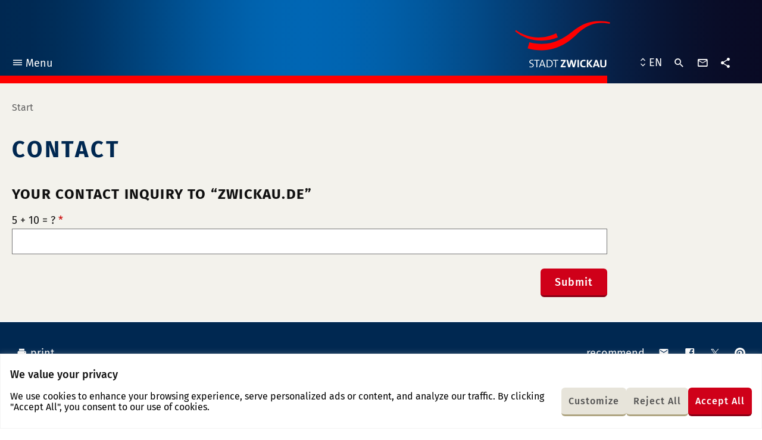

--- FILE ---
content_type: text/html; charset=UTF-8
request_url: https://www.zwickau.de/en/contact/?c=ZTNmMTczMTM2MDU1NWZjYTU2Y2IyNjY3NTJjYzk0ODE3YzZkMDJlZjhlZWQ5MTk4YTlmN2FlYmY5ZDc5MjdiOUho18H_ttKIDjDWDKqJ7WDCbg1YrwuTrRqrGeJ5Idyl2mB.VZdiw34hROnuENxQmoLwfLApEXBLDg61N4dkSstxTHQAUSfas8s4C.PBwjtjWduIJuMZHm1_WZExKfEm.47uQpcTo4PUttDvoDZKRV9IuAtBMGmlkAyxQfqU3h3UoOIJxrvU979rA80sNyEgvMpcwrJjKNKYyFusvbxI5YdykUXbK4PtanhpGzATJP8oAanR70B2K3dmueQoA7kW3u3oZC7pBwtTHnpz9BW_JX3xGsNi3CNNAO7dTzZADalk1ZEICLMGihkh9SSqn_xHyJidcmIqGyCGQiO.9TWt8qULPhZ9KY2X3Uv_XgXwwGi2eeotDPVHrv3JDCPZTXiBzAG6irzTpgGNlUvGUl622FsJMoVSjCnJxPe4OUA5llokwStiByZPgAeGrJ6heSKnbHmm2V3X7747y6D4MedEv2ADjGnQStIJ1G19aRIEhXMCL8OSbCNQVNb7xhni1v2pMg44Z9Aw7LsrBMR.F1pEFogxnL3lQdpA.ezxBhHY9he24_klmGSowbLoqMkU9kEMg_7tgmxWOuPhGxwPCR6jMYK9O9Ty90EviLqRjy53eZHbiFkGJ8xWbHbhLGhqaIYRYUK40KGnQ_iSKtOLyBV.sEdDYji1yOfo5IAJ9kzJMQsEKB4kcFkCqS8buU7QbA_hW7IMc20e_c_XESztTit9Js5CMwpIijt57eRgvuW0zPjARhijGsk9CoZyhrbyhmlmMXLPZpIgViHGJap6nmKI3zBccHpyA5iw8CmTXv5AXoXiO8Zmi.MN56TNtzFosIn6oBUL4JGTN3B5_LukweC2D.c-
body_size: 13217
content:
<!DOCTYPE html><html class="no-js" lang="en"><head> <meta charset="utf-8"/> <meta http-equiv="x-ua-compatible" content="ie=edge"> <meta name="viewport" content="width=device-width, user-scalable=yes, initial-scale=1.0, minimum-scale=1.0"> <title>Contact - City of Zwickau</title> <link rel="preload" href="https://www.zwickau.de/fonts/fira-sans-v9-latin_latin-ext-regular.woff2" as="font" type="font/woff2" crossorigin fetchpriority="high"> <link rel="preload" href="https://www.zwickau.de/fonts/fira-sans-v9-latin_latin-ext-500.woff2" as="font" type="font/woff2" crossorigin fetchpriority="high"> <link rel="preload" href="https://www.zwickau.de/fonts/fira-sans-v9-latin_latin-ext-700.woff2" as="font" type="font/woff2" crossorigin fetchpriority="high"> <link rel="preload" href="https://www.zwickau.de/fonts/iconzwickau.woff2?91snu1?91snu1" as="font" type="font/woff2" crossorigin fetchpriority="high"> <link rel="alternate" hreflang="de" href="/de/kontakt"> <link rel="apple-touch-icon" sizes="180x180" href="https://www.zwickau.de/img/icons/apple-touch-icon.png?v=2"> <link rel="icon" type="image/png" sizes="32x32" href="https://www.zwickau.de/img/icons/favicon-32x32.png?v=2"> <link rel="icon" type="image/png" sizes="16x16" href="https://www.zwickau.de/img/icons/favicon-16x16.png?v=2"> <link rel="manifest" href="https://www.zwickau.de/img/icons/site.webmanifest?v=2"> <link rel="mask-icon" href="https://www.zwickau.de/img/icons/safari-pinned-tab.svg?v=2" color="#002851"> <link rel="shortcut icon" href="https://www.zwickau.de/favicon.ico?v=2"> <meta name="msapplication-TileColor" content="#002851"> <meta name="theme-color" content="#002851"> <link rel="dns-prefetch" href="//info.zwickau.de"> <link rel="stylesheet" type="text/css" href="https://www.zwickau.de/css/app.css?t=1764835821707"> <link rel="stylesheet" type="text/css" href="https://www.zwickau.de/css/app.css?t=1764835821707" media="print"> <script>document.getElementsByTagName('html')[0].classList.remove('no-js');</script> </head><body class="page page__79363 page__contact-app"><div class="cookie-consent js-cookie-consent"></div><div class="page--wrapper" id="top"> <header class="page--header"> <div class="page--bg" aria-hidden="true" role="presentation"></div> <div class="page--inner"> <nav class="main-menu" aria-label="Main Navigation"> <button class="main-menu--toggle" type="button" aria-expanded="false"><i class="icon-menu" aria-hidden="true" role="presentation"></i>Menu <span class="sr-only main-menu--toggle--title main-menu--toggle--title__closed">open</span><span class="sr-only main-menu--toggle--title main-menu--toggle--title__opened">close</span></button> <ul class="main-menu--items"> <li class="main-menu--item has-children rubric__residents-politics" data-page-id="76166"><div class="main-menu--item--links"><a href="https://www.zwickau.de/en/politics.php" class="main-menu--item--link"><span class="main-menu--item--name">Residents & Politics</span></a><a href="javascript:void(0)" class="main-menu--item--caret" role="button" data-toggle="collapse" aria-expanded="false"><span class="sr-only">open or close the submenu</span></a></div><ul class="main-menu--item--subnav level-1 collapse"><li class="main-menu--item has-children" data-page-id="76177"><div class="main-menu--item--links"><a href="https://www.zwickau.de/en/politics/aktuelles/nachrichten.php" class="main-menu--item--link main-menu--item--link__is-nested"><span class="main-menu--item--name">News</span></a><a href="javascript:void(0)" class="main-menu--item--caret" role="button" data-toggle="collapse" aria-expanded="false"><span class="sr-only">open or close the submenu</span></a></div><ul class="main-menu--item--subnav level-2 collapse"><li class="main-menu--item" data-page-id="76197"><div class="main-menu--item--links"><a href="https://www.zwickau.de/en/politics/aktuelles/nachrichten.php" class="main-menu--item--link main-menu--item--link__is-nested"><span class="main-menu--item--name">News</span></a></div></li><li class="main-menu--item" data-page-id="76193"><div class="main-menu--item--links"><a href="https://www.zwickau.de/en/politics/aktuelles/amtsblatt.php" class="main-menu--item--link main-menu--item--link__is-nested"><span class="main-menu--item--name">Official Gazette</span></a></div></li><li class="main-menu--item" data-page-id="76192"><div class="main-menu--item--links"><a href="https://www.zwickau.de/en/politics/aktuelles/ausschreibungen.php" class="main-menu--item--link main-menu--item--link__is-nested"><span class="main-menu--item--name">Tenders</span></a></div></li><li class="main-menu--item" data-page-id="76195"><div class="main-menu--item--links"><a href="https://www.zwickau.de/en/politics/aktuelles/bekanntmachungen.php" class="main-menu--item--link main-menu--item--link__is-nested"><span class="main-menu--item--name">Announcements</span></a></div></li><li class="main-menu--item has-children" data-page-id="76191"><div class="main-menu--item--links"><a href="https://www.zwickau.de/en/politics/aktuelles/fahrplaene.php" class="main-menu--item--link main-menu--item--link__is-nested"><span class="main-menu--item--name">Traffic</span></a><a href="javascript:void(0)" class="main-menu--item--caret" role="button" data-toggle="collapse" aria-expanded="false"><span class="sr-only">open or close the submenu</span></a></div><ul class="main-menu--item--subnav level-3 collapse"><li class="main-menu--item" data-page-id="76202"><div class="main-menu--item--links"><a href="https://www.zwickau.de/en/politics/aktuelles/fahrplaene.php" class="main-menu--item--link main-menu--item--link__is-nested"><span class="main-menu--item--name">Timetables & Taxi</span></a></div></li></ul></li></ul></li><li class="main-menu--item has-children" data-page-id="76176"><div class="main-menu--item--links"><a href="https://www.zwickau.de/en/politics/verwaltung.php" class="main-menu--item--link main-menu--item--link__is-nested"><span class="main-menu--item--name">Administration</span></a><a href="javascript:void(0)" class="main-menu--item--caret" role="button" data-toggle="collapse" aria-expanded="false"><span class="sr-only">open or close the submenu</span></a></div><ul class="main-menu--item--subnav level-2 collapse"><li class="main-menu--item has-children" data-page-id="76220"><div class="main-menu--item--links"><a href="https://www.zwickau.de/en/politics/verwaltung/dienstleistungen.php" class="main-menu--item--link main-menu--item--link__is-nested"><span class="main-menu--item--name">Services</span></a><a href="javascript:void(0)" class="main-menu--item--caret" role="button" data-toggle="collapse" aria-expanded="false"><span class="sr-only">open or close the submenu</span></a></div><ul class="main-menu--item--subnav level-3 collapse"><li class="main-menu--item has-children" data-page-id="76217"><div class="main-menu--item--links"><a href="https://www.zwickau.de/en/politics/verwaltung/eudlr_start.php" class="main-menu--item--link main-menu--item--link__is-nested"><span class="main-menu--item--name">EU Services Directive</span></a><a href="javascript:void(0)" class="main-menu--item--caret" role="button" data-toggle="collapse" aria-expanded="false"><span class="sr-only">open or close the submenu</span></a></div><ul class="main-menu--item--subnav level-4 collapse"><li class="main-menu--item" data-page-id="80854"><div class="main-menu--item--links"><a href="https://www.zwickau.de/en/politics/verwaltung/eudlr/dienstleistungen/fuehrungszeugnis_2014.php" class="main-menu--item--link main-menu--item--link__is-nested"><span class="main-menu--item--name">Apply for a certificate of good conduct</span></a></div></li><li class="main-menu--item" data-page-id="80838"><div class="main-menu--item--links"><a href="https://www.zwickau.de/en/politics/verwaltung/eudlr/dienstleistungen/gastgew_anz.php" class="main-menu--item--link main-menu--item--link__is-nested"><span class="main-menu--item--name">Notification of a catering business</span></a></div></li><li class="main-menu--item" data-page-id="80839"><div class="main-menu--item--links"><a href="https://www.zwickau.de/en/politics/verwaltung/eudlr/dienstleistungen/gew_abm.php" class="main-menu--item--link main-menu--item--link__is-nested"><span class="main-menu--item--name">Deregistering a trade</span></a></div></li><li class="main-menu--item" data-page-id="80840"><div class="main-menu--item--links"><a href="https://www.zwickau.de/en/politics/verwaltung/eudlr/dienstleistungen/anz_gew.php" class="main-menu--item--link main-menu--item--link__is-nested"><span class="main-menu--item--name">Notifying a business</span></a></div></li><li class="main-menu--item" data-page-id="80842"><div class="main-menu--item--links"><a href="https://www.zwickau.de/en/politics/verwaltung/eudlr/dienstleistungen/gew_aus.php" class="main-menu--item--link main-menu--item--link__is-nested"><span class="main-menu--item--name">Trade register information</span></a></div></li><li class="main-menu--item" data-page-id="80841"><div class="main-menu--item--links"><a href="https://www.zwickau.de/en/politics/verwaltung/eudlr/dienstleistungen/gew_um.php" class="main-menu--item--link main-menu--item--link__is-nested"><span class="main-menu--item--name">Changing a trade registration</span></a></div></li><li class="main-menu--item" data-page-id="80850"><div class="main-menu--item--links"><a href="https://www.zwickau.de/en/politics/verwaltung/eudlr/dienstleistungen/makler.php" class="main-menu--item--link main-menu--item--link__is-nested"><span class="main-menu--item--name">Applying for a licence for the trade of estate agent</span></a></div></li><li class="main-menu--item" data-page-id="80843"><div class="main-menu--item--links"><a href="https://www.zwickau.de/en/politics/verwaltung/eudlr/dienstleistungen/gew_reis.php" class="main-menu--item--link main-menu--item--link__is-nested"><span class="main-menu--item--name">Travel trade card</span></a></div></li><li class="main-menu--item" data-page-id="80847"><div class="main-menu--item--links"><a href="https://www.zwickau.de/en/politics/verwaltung/eudlr/dienstleistungen/sperr_gen.php" class="main-menu--item--link main-menu--item--link__is-nested"><span class="main-menu--item--name">Reduction of restricted periods</span></a></div></li><li class="main-menu--item" data-page-id="80849"><div class="main-menu--item--links"><a href="https://www.zwickau.de/en/politics/verwaltung/eudlr/dienstleistungen/strwi_anz.php" class="main-menu--item--link main-menu--item--link__is-nested"><span class="main-menu--item--name">Notifying a Straußwirtschaft (temporary catering business)</span></a></div></li></ul></li></ul></li><li class="main-menu--item" data-page-id="76219"><div class="main-menu--item--links"><a href="https://www.zwickau.de/en/politics/verwaltung/aemter.php" class="main-menu--item--link main-menu--item--link__is-nested"><span class="main-menu--item--name">Offices and institutes</span></a></div></li></ul></li><li class="main-menu--item" data-page-id="76173"><div class="main-menu--item--links"><a href="https://www.zwickau.de/en/politics/stadtrat.php" class="main-menu--item--link main-menu--item--link__is-nested"><span class="main-menu--item--name">City council</span></a></div></li><li class="main-menu--item" data-page-id="76185"><div class="main-menu--item--links"><a href="https://www.zwickau.de/en/politics/ortsrecht.php" class="main-menu--item--link main-menu--item--link__is-nested"><span class="main-menu--item--name">Local law</span></a></div></li><li class="main-menu--item has-children" data-page-id="76187"><div class="main-menu--item--links"><a href="https://www.zwickau.de/en/politics/bildung.php" class="main-menu--item--link main-menu--item--link__is-nested"><span class="main-menu--item--name">Education</span></a><a href="javascript:void(0)" class="main-menu--item--caret" role="button" data-toggle="collapse" aria-expanded="false"><span class="sr-only">open or close the submenu</span></a></div><ul class="main-menu--item--subnav level-2 collapse"><li class="main-menu--item has-children" data-page-id="77764"><div class="main-menu--item--links"><a href="https://www.zwickau.de/en/politics/bildung/schulen.php" class="main-menu--item--link main-menu--item--link__is-nested"><span class="main-menu--item--name">Schools</span></a><a href="javascript:void(0)" class="main-menu--item--caret" role="button" data-toggle="collapse" aria-expanded="false"><span class="sr-only">open or close the submenu</span></a></div><ul class="main-menu--item--subnav level-3 collapse"><li class="main-menu--item" data-page-id="77774"><div class="main-menu--item--links"><a href="https://www.zwickau.de/en/politics/bildung/schulen/grundschulen.php" class="main-menu--item--link main-menu--item--link__is-nested"><span class="main-menu--item--name">Primary schools</span></a></div></li><li class="main-menu--item" data-page-id="77773"><div class="main-menu--item--links"><a href="https://www.zwickau.de/en/politics/bildung/schulen/mittelschulen.php" class="main-menu--item--link main-menu--item--link__is-nested"><span class="main-menu--item--name">Secondary schools</span></a></div></li><li class="main-menu--item" data-page-id="77772"><div class="main-menu--item--links"><a href="https://www.zwickau.de/en/politics/bildung/schulen/gymnasien.php" class="main-menu--item--link main-menu--item--link__is-nested"><span class="main-menu--item--name">Grammar schools</span></a></div></li><li class="main-menu--item" data-page-id="77771"><div class="main-menu--item--links"><a href="https://www.zwickau.de/en/politics/bildung/schulen/foerderschulen.php" class="main-menu--item--link main-menu--item--link__is-nested"><span class="main-menu--item--name">Special schools</span></a></div></li></ul></li><li class="main-menu--item has-children" data-page-id="77763"><div class="main-menu--item--links"><a href="https://www.zwickau.de/en/politics/bildung/awbildung/berufsschulen.php" class="main-menu--item--link main-menu--item--link__is-nested"><span class="main-menu--item--name">Vocational education and training</span></a><a href="javascript:void(0)" class="main-menu--item--caret" role="button" data-toggle="collapse" aria-expanded="false"><span class="sr-only">open or close the submenu</span></a></div><ul class="main-menu--item--subnav level-3 collapse"><li class="main-menu--item" data-page-id="77781"><div class="main-menu--item--links"><a href="https://www.zwickau.de/en/politics/bildung/awbildung/berufsschulen.php" class="main-menu--item--link main-menu--item--link__is-nested"><span class="main-menu--item--name">Vocational schools</span></a></div></li><li class="main-menu--item" data-page-id="77780"><div class="main-menu--item--links"><a href="https://www.zwickau.de/en/politics/bildung/awbildung/ersatzschulen.php" class="main-menu--item--link main-menu--item--link__is-nested"><span class="main-menu--item--name">Alternative schools</span></a></div></li><li class="main-menu--item" data-page-id="77779"><div class="main-menu--item--links"><a href="https://www.zwickau.de/en/politics/bildung/awbildung/vhs.php" class="main-menu--item--link main-menu--item--link__is-nested"><span class="main-menu--item--name">Adult education</span></a></div></li><li class="main-menu--item" data-page-id="77778"><div class="main-menu--item--links"><a href="https://www.zwickau.de/en/politics/bildung/awbildung/sonstigeangebote.php" class="main-menu--item--link main-menu--item--link__is-nested"><span class="main-menu--item--name">Other offers</span></a></div></li></ul></li><li class="main-menu--item" data-page-id="77762"><div class="main-menu--item--links"><a href="https://www.zwickau.de/en/politics/bildung/wshochschule.php" class="main-menu--item--link main-menu--item--link__is-nested"><span class="main-menu--item--name">Westsächsische Hochschule Zwickau - University of Applied Sciences</span></a></div></li><li class="main-menu--item has-children" data-page-id="77761"><div class="main-menu--item--links"><a href="https://www.zwickau.de/en/politics/bildung/bibliotheken.php" class="main-menu--item--link main-menu--item--link__is-nested"><span class="main-menu--item--name">Libraries</span></a><a href="javascript:void(0)" class="main-menu--item--caret" role="button" data-toggle="collapse" aria-expanded="false"><span class="sr-only">open or close the submenu</span></a></div><ul class="main-menu--item--subnav level-3 collapse"><li class="main-menu--item" data-page-id="77785"><div class="main-menu--item--links"><a href="https://www.zwickau.de/en/politics/bildung/bibliotheken/stadtbibliothek.php" class="main-menu--item--link main-menu--item--link__is-nested"><span class="main-menu--item--name">City library</span></a></div></li><li class="main-menu--item" data-page-id="77786"><div class="main-menu--item--links"><a href="https://www.zwickau.de/en/politics/bildung/bibliotheken/ratsschulbibliothek.php" class="main-menu--item--link main-menu--item--link__is-nested"><span class="main-menu--item--name">Ratsschulbibliothek</span></a></div></li><li class="main-menu--item" data-page-id="77784"><div class="main-menu--item--links"><a href="https://www.zwickau.de/en/politics/bildung/bibliotheken/hochschulbibliothek.php" class="main-menu--item--link main-menu--item--link__is-nested"><span class="main-menu--item--name">University library</span></a></div></li></ul></li><li class="main-menu--item" data-page-id="77760"><div class="main-menu--item--links"><a href="https://www.zwickau.de/en/politics/bildung/rsk.php" class="main-menu--item--link main-menu--item--link__is-nested"><span class="main-menu--item--name">Robert Schumann Conservatory</span></a></div></li></ul></li><li class="main-menu--item has-children" data-page-id="76184"><div class="main-menu--item--links"><a href="https://www.zwickau.de/en/politics/kinderujugend.php" class="main-menu--item--link main-menu--item--link__is-nested"><span class="main-menu--item--name">Children & young people</span></a><a href="javascript:void(0)" class="main-menu--item--caret" role="button" data-toggle="collapse" aria-expanded="false"><span class="sr-only">open or close the submenu</span></a></div><ul class="main-menu--item--subnav level-2 collapse"><li class="main-menu--item" data-page-id="77793"><div class="main-menu--item--links"><a href="https://www.zwickau.de/en/politics/kinderujugend/startseite.php" class="main-menu--item--link main-menu--item--link__is-nested"><span class="main-menu--item--name">Leisure facilities and offers</span></a></div></li><li class="main-menu--item" data-page-id="77791"><div class="main-menu--item--links"><a href="https://www.zwickau.de/en/politics/kinderujugend/kindertagesstaetten.php" class="main-menu--item--link main-menu--item--link__is-nested"><span class="main-menu--item--name">Daycare centres</span></a></div></li><li class="main-menu--item has-children" data-page-id="77792"><div class="main-menu--item--links"><a href="https://www.zwickau.de/en/politics/kinderujugend/spielplaetze.php" class="main-menu--item--link main-menu--item--link__is-nested"><span class="main-menu--item--name">Playgrounds</span></a><a href="javascript:void(0)" class="main-menu--item--caret" role="button" data-toggle="collapse" aria-expanded="false"><span class="sr-only">open or close the submenu</span></a></div><ul class="main-menu--item--subnav level-3 collapse"><li class="main-menu--item" data-page-id="77802"><div class="main-menu--item--links"><a href="https://www.zwickau.de/en/politics/kinderujugend/spielplaetze/spielpl_nord.php" class="main-menu--item--link main-menu--item--link__is-nested"><span class="main-menu--item--name">Zwickau-North</span></a></div></li><li class="main-menu--item" data-page-id="77800"><div class="main-menu--item--links"><a href="https://www.zwickau.de/en/politics/kinderujugend/spielplaetze/spielpl_west.php" class="main-menu--item--link main-menu--item--link__is-nested"><span class="main-menu--item--name">Zwickau-West</span></a></div></li><li class="main-menu--item" data-page-id="77801"><div class="main-menu--item--links"><a href="https://www.zwickau.de/en/politics/kinderujugend/spielplaetze/spielpl_mitte.php" class="main-menu--item--link main-menu--item--link__is-nested"><span class="main-menu--item--name">Zwickau-Center</span></a></div></li><li class="main-menu--item" data-page-id="77803"><div class="main-menu--item--links"><a href="https://www.zwickau.de/en/politics/kinderujugend/spielplaetze/spielpl_ost.php" class="main-menu--item--link main-menu--item--link__is-nested"><span class="main-menu--item--name">Zwickau-East</span></a></div></li><li class="main-menu--item" data-page-id="77799"><div class="main-menu--item--links"><a href="https://www.zwickau.de/en/politics/kinderujugend/spielplaetze/spielpl_sued.php" class="main-menu--item--link main-menu--item--link__is-nested"><span class="main-menu--item--name">Zwickau-South</span></a></div></li></ul></li><li class="main-menu--item has-children" data-page-id="77789"><div class="main-menu--item--links"><a href="https://www.zwickau.de/en/politics/kinderujugend/Jugendbeirat.php" class="main-menu--item--link main-menu--item--link__is-nested"><span class="main-menu--item--name">Youth council</span></a><a href="javascript:void(0)" class="main-menu--item--caret" role="button" data-toggle="collapse" aria-expanded="false"><span class="sr-only">open or close the submenu</span></a></div><ul class="main-menu--item--subnav level-3 collapse"><li class="main-menu--item" data-page-id="77806"><div class="main-menu--item--links"><a href="https://www.zwickau.de/en/politics/kinderujugend/jugendbeirat/ziele.php" class="main-menu--item--link main-menu--item--link__is-nested"><span class="main-menu--item--name">Aims and tasks</span></a></div></li></ul></li></ul></li><li class="main-menu--item has-children" data-page-id="76183"><div class="main-menu--item--links"><a href="https://www.zwickau.de/en/politics/soziales.php" class="main-menu--item--link main-menu--item--link__is-nested"><span class="main-menu--item--name">Social issues</span></a><a href="javascript:void(0)" class="main-menu--item--caret" role="button" data-toggle="collapse" aria-expanded="false"><span class="sr-only">open or close the submenu</span></a></div><ul class="main-menu--item--subnav level-2 collapse"><li class="main-menu--item" data-page-id="77946"><div class="main-menu--item--links"><a href="https://www.zwickau.de/en/politics/soziales/vereineuverbaende.php" class="main-menu--item--link main-menu--item--link__is-nested"><span class="main-menu--item--name">Clubs and associations</span></a></div></li><li class="main-menu--item" data-page-id="77943"><div class="main-menu--item--links"><a href="https://www.zwickau.de/en/politics/soziales/selbsthilfegruppen.php" class="main-menu--item--link main-menu--item--link__is-nested"><span class="main-menu--item--name">Self-help groups</span></a></div></li><li class="main-menu--item" data-page-id="77949"><div class="main-menu--item--links"><a href="https://www.zwickau.de/en/politics/soziales/begegnungsstaetten.php" class="main-menu--item--link main-menu--item--link__is-nested"><span class="main-menu--item--name">Meeting places</span></a></div></li><li class="main-menu--item" data-page-id="77941"><div class="main-menu--item--links"><a href="https://www.zwickau.de/en/politics/soziales/seniorenvertretung.php" class="main-menu--item--link main-menu--item--link__is-nested"><span class="main-menu--item--name">Senior Citizens' Representative Body</span></a></div></li><li class="main-menu--item" data-page-id="77942"><div class="main-menu--item--links"><a href="https://www.zwickau.de/en/politics/soziales/behindertenbeauftragte.php" class="main-menu--item--link main-menu--item--link__is-nested"><span class="main-menu--item--name">Representative for Disabled Persons</span></a></div></li><li class="main-menu--item" data-page-id="77948"><div class="main-menu--item--links"><a href="https://www.zwickau.de/en/politics/soziales/gleichstellung.php" class="main-menu--item--link main-menu--item--link__is-nested"><span class="main-menu--item--name">Equal Opportunities and Foreigners' Representative</span></a></div></li><li class="main-menu--item has-children" data-page-id="77945"><div class="main-menu--item--links"><a href="https://www.zwickau.de/en/politics/soziales/kirchen/EvangLuthKirche.php" class="main-menu--item--link main-menu--item--link__is-nested"><span class="main-menu--item--name">Churches</span></a><a href="javascript:void(0)" class="main-menu--item--caret" role="button" data-toggle="collapse" aria-expanded="false"><span class="sr-only">open or close the submenu</span></a></div><ul class="main-menu--item--subnav level-3 collapse"><li class="main-menu--item" data-page-id="77952"><div class="main-menu--item--links"><a href="https://www.zwickau.de/en/politics/soziales/kirchen/EvangLuthKirche.php" class="main-menu--item--link main-menu--item--link__is-nested"><span class="main-menu--item--name">Protestant-Lutheran churche</span></a></div></li><li class="main-menu--item" data-page-id="77953"><div class="main-menu--item--links"><a href="https://www.zwickau.de/en/politics/soziales/kirchen/kirchen_roem.php" class="main-menu--item--link main-menu--item--link__is-nested"><span class="main-menu--item--name">Roman Catholic churches</span></a></div></li><li class="main-menu--item" data-page-id="77954"><div class="main-menu--item--links"><a href="https://www.zwickau.de/en/politics/soziales/kirchen/kirchen_evang_luth.php" class="main-menu--item--link main-menu--item--link__is-nested"><span class="main-menu--item--name">Free churches</span></a></div></li><li class="main-menu--item" data-page-id="77955"><div class="main-menu--item--links"><a href="https://www.zwickau.de/en/politics/soziales/kirchen/kirchen_evang_method.php" class="main-menu--item--link main-menu--item--link__is-nested"><span class="main-menu--item--name">Protestant-Methodist churches</span></a></div></li><li class="main-menu--item" data-page-id="77956"><div class="main-menu--item--links"><a href="https://www.zwickau.de/en/politics/soziales/kirchen/kirchen_neuapost.php" class="main-menu--item--link main-menu--item--link__is-nested"><span class="main-menu--item--name">New Apostolic churches</span></a></div></li></ul></li></ul></li><li class="main-menu--item has-children" data-page-id="76182"><div class="main-menu--item--links"><a href="https://www.zwickau.de/en/politics/gesundheit.php" class="main-menu--item--link main-menu--item--link__is-nested"><span class="main-menu--item--name">Health</span></a><a href="javascript:void(0)" class="main-menu--item--caret" role="button" data-toggle="collapse" aria-expanded="false"><span class="sr-only">open or close the submenu</span></a></div><ul class="main-menu--item--subnav level-2 collapse"><li class="main-menu--item" data-page-id="78500"><div class="main-menu--item--links"><a href="https://www.zwickau.de/en/politics/gesundheit/aerzte.php" class="main-menu--item--link main-menu--item--link__is-nested"><span class="main-menu--item--name">Doctors and dentists</span></a></div></li><li class="main-menu--item" data-page-id="78499"><div class="main-menu--item--links"><a href="https://www.zwickau.de/en/politics/gesundheit/krankenhaeuser.php" class="main-menu--item--link main-menu--item--link__is-nested"><span class="main-menu--item--name">Hospitals</span></a></div></li><li class="main-menu--item" data-page-id="78498"><div class="main-menu--item--links"><a href="https://www.zwickau.de/en/politics/gesundheit/notdienste.php" class="main-menu--item--link main-menu--item--link__is-nested"><span class="main-menu--item--name">Emergency services</span></a></div></li><li class="main-menu--item" data-page-id="78494"><div class="main-menu--item--links"><a href="https://www.zwickau.de/en/politics/gesundheit/Seniorenheime.php" class="main-menu--item--link main-menu--item--link__is-nested"><span class="main-menu--item--name">Care homes for the elderly</span></a></div></li><li class="main-menu--item" data-page-id="78495"><div class="main-menu--item--links"><a href="https://www.zwickau.de/en/politics/gesundheit/tagespflegeeinrichtungen.php" class="main-menu--item--link main-menu--item--link__is-nested"><span class="main-menu--item--name">Daycare centres</span></a></div></li><li class="main-menu--item" data-page-id="78497"><div class="main-menu--item--links"><a href="https://www.zwickau.de/en/politics/gesundheit/ambulantepflegedienste.php" class="main-menu--item--link main-menu--item--link__is-nested"><span class="main-menu--item--name">Outpatient care services</span></a></div></li><li class="main-menu--item" data-page-id="78496"><div class="main-menu--item--links"><a href="https://www.zwickau.de/en/politics/gesundheit/sozialstationen.php" class="main-menu--item--link main-menu--item--link__is-nested"><span class="main-menu--item--name">Social centres</span></a></div></li></ul></li><li class="main-menu--item has-children" data-page-id="76186"><div class="main-menu--item--links"><a href="https://www.zwickau.de/en/politics/bauen.php" class="main-menu--item--link main-menu--item--link__is-nested"><span class="main-menu--item--name">Building and living</span></a><a href="javascript:void(0)" class="main-menu--item--caret" role="button" data-toggle="collapse" aria-expanded="false"><span class="sr-only">open or close the submenu</span></a></div><ul class="main-menu--item--subnav level-2 collapse"><li class="main-menu--item" data-page-id="78505"><div class="main-menu--item--links"><a href="https://www.zwickau.de/en/politics/bauenumwelt/wohnen.php" class="main-menu--item--link main-menu--item--link__is-nested"><span class="main-menu--item--name">Living in Zwickau</span></a></div></li><li class="main-menu--item" data-page-id="78504"><div class="main-menu--item--links"><a href="https://www.zwickau.de/en/politics/bauenumwelt/stadtentwicklung.php" class="main-menu--item--link main-menu--item--link__is-nested"><span class="main-menu--item--name">Urban development</span></a></div></li><li class="main-menu--item" data-page-id="78509"><div class="main-menu--item--links"><a href="https://www.zwickau.de/en/politics/bauenumwelt/immobilienangebote.php" class="main-menu--item--link main-menu--item--link__is-nested"><span class="main-menu--item--name">Municipal property offers</span></a></div></li><li class="main-menu--item" data-page-id="78508"><div class="main-menu--item--links"><a href="https://www.zwickau.de/en/politics/bauenumwelt/miet-und-pachtobjekte.php" class="main-menu--item--link main-menu--item--link__is-nested"><span class="main-menu--item--name">Rented and leased properties</span></a></div></li></ul></li><li class="main-menu--item" data-page-id="76174"><div class="main-menu--item--links"><a href="https://www.zwickau.de/en/politics/energieundklimaschutz.php" class="main-menu--item--link main-menu--item--link__is-nested"><span class="main-menu--item--name">Energy and climate protection</span></a></div></li><li class="main-menu--item" data-page-id="76175"><div class="main-menu--item--links"><a href="https://www.zwickau.de/en/politics/032_wahlen.php" class="main-menu--item--link main-menu--item--link__is-nested"><span class="main-menu--item--name">Elections</span></a></div></li></ul></li><li class="main-menu--item has-children rubric__industry-location" data-page-id="76167"><div class="main-menu--item--links"><a href="https://www.zwickau.de/en/industry.php" class="main-menu--item--link"><span class="main-menu--item--name">Industry & location</span></a><a href="javascript:void(0)" class="main-menu--item--caret" role="button" data-toggle="collapse" aria-expanded="false"><span class="sr-only">open or close the submenu</span></a></div><ul class="main-menu--item--subnav level-1 collapse"><li class="main-menu--item has-children" data-page-id="78588"><div class="main-menu--item--links"><a href="https://www.zwickau.de/en/industry/wirtschaftsstandort.php" class="main-menu--item--link main-menu--item--link__is-nested"><span class="main-menu--item--name">Location</span></a><a href="javascript:void(0)" class="main-menu--item--caret" role="button" data-toggle="collapse" aria-expanded="false"><span class="sr-only">open or close the submenu</span></a></div><ul class="main-menu--item--subnav level-2 collapse"><li class="main-menu--item has-children" data-page-id="78591"><div class="main-menu--item--links"><a href="https://www.zwickau.de/en/industry/standort/faktoren.php" class="main-menu--item--link main-menu--item--link__is-nested"><span class="main-menu--item--name">Figures, data, facts</span></a><a href="javascript:void(0)" class="main-menu--item--caret" role="button" data-toggle="collapse" aria-expanded="false"><span class="sr-only">open or close the submenu</span></a></div><ul class="main-menu--item--subnav level-3 collapse"><li class="main-menu--item" data-page-id="78609"><div class="main-menu--item--links"><a href="https://www.zwickau.de/en/industry/standort/faktoren/lage.php" class="main-menu--item--link main-menu--item--link__is-nested"><span class="main-menu--item--name">Location & territory</span></a></div></li><li class="main-menu--item" data-page-id="78608"><div class="main-menu--item--links"><a href="https://www.zwickau.de/en/industry/standort/faktoren/bevoelkerung.php" class="main-menu--item--link main-menu--item--link__is-nested"><span class="main-menu--item--name">Population</span></a></div></li><li class="main-menu--item" data-page-id="78604"><div class="main-menu--item--links"><a href="https://www.zwickau.de/en/industry/standort/faktoren/verkehr.php" class="main-menu--item--link main-menu--item--link__is-nested"><span class="main-menu--item--name">Transport</span></a></div></li><li class="main-menu--item" data-page-id="78607"><div class="main-menu--item--links"><a href="https://www.zwickau.de/en/industry/standort/faktoren/wirtschaftsdaten.php" class="main-menu--item--link main-menu--item--link__is-nested"><span class="main-menu--item--name">Economic data</span></a></div></li><li class="main-menu--item" data-page-id="78606"><div class="main-menu--item--links"><a href="https://www.zwickau.de/en/industry/standort/faktoren/handel.php" class="main-menu--item--link main-menu--item--link__is-nested"><span class="main-menu--item--name">Trade & purchasing power</span></a></div></li><li class="main-menu--item" data-page-id="78605"><div class="main-menu--item--links"><a href="https://www.zwickau.de/en/industry/standort/faktoren/arbeitsmarkt.php" class="main-menu--item--link main-menu--item--link__is-nested"><span class="main-menu--item--name">Labour market</span></a></div></li><li class="main-menu--item" data-page-id="78603"><div class="main-menu--item--links"><a href="https://www.zwickau.de/en/industry/standort/faktoren/steuern.php" class="main-menu--item--link main-menu--item--link__is-nested"><span class="main-menu--item--name">Taxes</span></a></div></li><li class="main-menu--item" data-page-id="78602"><div class="main-menu--item--links"><a href="https://www.zwickau.de/en/industry/standort/faktoren/erziehung.php" class="main-menu--item--link main-menu--item--link__is-nested"><span class="main-menu--item--name">Education & training</span></a></div></li><li class="main-menu--item" data-page-id="78601"><div class="main-menu--item--links"><a href="https://www.zwickau.de/en/industry/standort/faktoren/fremdenverkehr.php" class="main-menu--item--link main-menu--item--link__is-nested"><span class="main-menu--item--name">Tourism</span></a></div></li><li class="main-menu--item" data-page-id="78600"><div class="main-menu--item--links"><a href="https://www.zwickau.de/en/industry/standort/faktoren/Links.php" class="main-menu--item--link main-menu--item--link__is-nested"><span class="main-menu--item--name">Links</span></a></div></li></ul></li><li class="main-menu--item has-children" data-page-id="78592"><div class="main-menu--item--links"><a href="https://www.zwickau.de/en/industry/standort/unternehmen_cluster.php" class="main-menu--item--link main-menu--item--link__is-nested"><span class="main-menu--item--name">Companies and clusters</span></a><a href="javascript:void(0)" class="main-menu--item--caret" role="button" data-toggle="collapse" aria-expanded="false"><span class="sr-only">open or close the submenu</span></a></div><ul class="main-menu--item--subnav level-3 collapse"><li class="main-menu--item has-children" data-page-id="78615"><div class="main-menu--item--links"><a href="https://www.zwickau.de/en/industry/standort/unternehmen/cluster.php" class="main-menu--item--link main-menu--item--link__is-nested"><span class="main-menu--item--name">Clusters</span></a><a href="javascript:void(0)" class="main-menu--item--caret" role="button" data-toggle="collapse" aria-expanded="false"><span class="sr-only">open or close the submenu</span></a></div><ul class="main-menu--item--subnav level-4 collapse"><li class="main-menu--item" data-page-id="78619"><div class="main-menu--item--links"><a href="https://www.zwickau.de/en/industry/standort/unternehmen/cluster/Automotive.php" class="main-menu--item--link main-menu--item--link__is-nested"><span class="main-menu--item--name">Automotive</span></a></div></li><li class="main-menu--item" data-page-id="78620"><div class="main-menu--item--links"><a href="https://www.zwickau.de/en/industry/standort/unternehmen/cluster/Maschinenbau_Elektronik.php" class="main-menu--item--link main-menu--item--link__is-nested"><span class="main-menu--item--name">Mechanical engineering / electronics</span></a></div></li><li class="main-menu--item" data-page-id="78621"><div class="main-menu--item--links"><a href="https://www.zwickau.de/en/industry/standort/unternehmen/cluster/LifeScience.php" class="main-menu--item--link main-menu--item--link__is-nested"><span class="main-menu--item--name">Life Science</span></a></div></li><li class="main-menu--item" data-page-id="78622"><div class="main-menu--item--links"><a href="https://www.zwickau.de/en/industry/standort/unternehmen/cluster/Logistikwirtschaft.php" class="main-menu--item--link main-menu--item--link__is-nested"><span class="main-menu--item--name">Logistics industry</span></a></div></li><li class="main-menu--item" data-page-id="78623"><div class="main-menu--item--links"><a href="https://www.zwickau.de/en/industry/standort/unternehmen/cluster/kultur_kreativ.php" class="main-menu--item--link main-menu--item--link__is-nested"><span class="main-menu--item--name">Cultural and creative industries</span></a></div></li><li class="main-menu--item" data-page-id="78618"><div class="main-menu--item--links"><a href="https://www.zwickau.de/en/industry/standort/unternehmen/cluster/Einzelhandel.php" class="main-menu--item--link main-menu--item--link__is-nested"><span class="main-menu--item--name">Retail trade</span></a></div></li></ul></li><li class="main-menu--item" data-page-id="78613"><div class="main-menu--item--links"><a href="https://www.zwickau.de/en/industry/standort/unternehmen/udatenbank.php" class="main-menu--item--link main-menu--item--link__is-nested"><span class="main-menu--item--name">Company database</span></a></div></li><li class="main-menu--item has-children" data-page-id="78614"><div class="main-menu--item--links"><a href="https://www.zwickau.de/en/industry/standort/unternehmen/wirtschaftsgeschichte.php" class="main-menu--item--link main-menu--item--link__is-nested"><span class="main-menu--item--name">Economic history</span></a><a href="javascript:void(0)" class="main-menu--item--caret" role="button" data-toggle="collapse" aria-expanded="false"><span class="sr-only">open or close the submenu</span></a></div><ul class="main-menu--item--subnav level-4 collapse"><li class="main-menu--item" data-page-id="78645"><div class="main-menu--item--links"><a href="https://www.zwickau.de/en/industry/standort/unternehmen/geschichtliches/steinkohlenbergbau.php" class="main-menu--item--link main-menu--item--link__is-nested"><span class="main-menu--item--name">Coal mining</span></a></div></li><li class="main-menu--item" data-page-id="78643"><div class="main-menu--item--links"><a href="https://www.zwickau.de/en/industry/standort/unternehmen/geschichtliches/erfindungen.php" class="main-menu--item--link main-menu--item--link__is-nested"><span class="main-menu--item--name">Important inventions</span></a></div></li><li class="main-menu--item" data-page-id="78644"><div class="main-menu--item--links"><a href="https://www.zwickau.de/en/industry/standort/unternehmen/geschichtliches/zwickauer_autos.php" class="main-menu--item--link main-menu--item--link__is-nested"><span class="main-menu--item--name">Zwickau cars</span></a></div></li></ul></li></ul></li><li class="main-menu--item has-children" data-page-id="78593"><div class="main-menu--item--links"><a href="https://www.zwickau.de/en/industry/standort/infrastruktur/verkehr.php" class="main-menu--item--link main-menu--item--link__is-nested"><span class="main-menu--item--name">Infrastructure</span></a><a href="javascript:void(0)" class="main-menu--item--caret" role="button" data-toggle="collapse" aria-expanded="false"><span class="sr-only">open or close the submenu</span></a></div><ul class="main-menu--item--subnav level-3 collapse"><li class="main-menu--item has-children" data-page-id="78649"><div class="main-menu--item--links"><a href="https://www.zwickau.de/en/industry/standort/infrastruktur/Verkehrsinfrastruktur/oepnv.php" class="main-menu--item--link main-menu--item--link__is-nested"><span class="main-menu--item--name">Transport infrastructure</span></a><a href="javascript:void(0)" class="main-menu--item--caret" role="button" data-toggle="collapse" aria-expanded="false"><span class="sr-only">open or close the submenu</span></a></div><ul class="main-menu--item--subnav level-4 collapse"><li class="main-menu--item" data-page-id="78656"><div class="main-menu--item--links"><a href="https://www.zwickau.de/en/industry/standort/infrastruktur/Verkehrsinfrastruktur/oepnv.php" class="main-menu--item--link main-menu--item--link__is-nested"><span class="main-menu--item--name">Local public transport</span></a></div></li><li class="main-menu--item" data-page-id="78653"><div class="main-menu--item--links"><a href="https://www.zwickau.de/en/industry/standort/infrastruktur/Verkehrsinfrastruktur/strasse.php" class="main-menu--item--link main-menu--item--link__is-nested"><span class="main-menu--item--name">Road transport</span></a></div></li><li class="main-menu--item" data-page-id="78654"><div class="main-menu--item--links"><a href="https://www.zwickau.de/en/industry/standort/infrastruktur/Verkehrsinfrastruktur/schiene.php" class="main-menu--item--link main-menu--item--link__is-nested"><span class="main-menu--item--name">Rail transport</span></a></div></li><li class="main-menu--item" data-page-id="78655"><div class="main-menu--item--links"><a href="https://www.zwickau.de/en/industry/standort/infrastruktur/Verkehrsinfrastruktur/Luftverkehr.php" class="main-menu--item--link main-menu--item--link__is-nested"><span class="main-menu--item--name">Air transport</span></a></div></li></ul></li><li class="main-menu--item" data-page-id="78650"><div class="main-menu--item--links"><a href="https://www.zwickau.de/en/industry/standort/infrastruktur/kommunikation_internet.php" class="main-menu--item--link main-menu--item--link__is-nested"><span class="main-menu--item--name">Communication & internet</span></a></div></li></ul></li><li class="main-menu--item has-children" data-page-id="78594"><div class="main-menu--item--links"><a href="https://www.zwickau.de/en/industry/standort/wissenschaft_technologie.php" class="main-menu--item--link main-menu--item--link__is-nested"><span class="main-menu--item--name">Science & technology</span></a><a href="javascript:void(0)" class="main-menu--item--caret" role="button" data-toggle="collapse" aria-expanded="false"><span class="sr-only">open or close the submenu</span></a></div><ul class="main-menu--item--subnav level-3 collapse"><li class="main-menu--item" data-page-id="78667"><div class="main-menu--item--links"><a href="https://www.zwickau.de/en/industry/standort/wissenschaft_technologie/wshochschule.php" class="main-menu--item--link main-menu--item--link__is-nested"><span class="main-menu--item--name">Westsächsische Hochschule Zwickau - University of Applied Sciences</span></a></div></li><li class="main-menu--item has-children" data-page-id="78666"><div class="main-menu--item--links"><a href="https://www.zwickau.de/en/industry/standort/wissenschaft_technologie/Technologietransfer_Kooperationen.php" class="main-menu--item--link main-menu--item--link__is-nested"><span class="main-menu--item--name">Technology transfer & cooperation</span></a><a href="javascript:void(0)" class="main-menu--item--caret" role="button" data-toggle="collapse" aria-expanded="false"><span class="sr-only">open or close the submenu</span></a></div><ul class="main-menu--item--subnav level-4 collapse"><li class="main-menu--item" data-page-id="78670"><div class="main-menu--item--links"><a href="https://www.zwickau.de/en/industry/standort/wissenschaft_technologie/technologietransfer/InnovativeUnternehmen.php" class="main-menu--item--link main-menu--item--link__is-nested"><span class="main-menu--item--name">Innovative enterprises</span></a></div></li><li class="main-menu--item" data-page-id="78671"><div class="main-menu--item--links"><a href="https://www.zwickau.de/en/industry/standort/wissenschaft_technologie/technologietransfer/Fraunhofer.php" class="main-menu--item--link main-menu--item--link__is-nested"><span class="main-menu--item--name">Fraunhofer</span></a></div></li><li class="main-menu--item" data-page-id="78672"><div class="main-menu--item--links"><a href="https://www.zwickau.de/en/industry/standort/wissenschaft_technologie/technologietransfer/Ubineum.php" class="main-menu--item--link main-menu--item--link__is-nested"><span class="main-menu--item--name">Ubineum</span></a></div></li><li class="main-menu--item" data-page-id="78673"><div class="main-menu--item--links"><a href="https://www.zwickau.de/en/industry/standort/wissenschaft_technologie/technologietransfer/BIC.php" class="main-menu--item--link main-menu--item--link__is-nested"><span class="main-menu--item--name">BIC</span></a></div></li></ul></li></ul></li></ul></li><li class="main-menu--item has-children" data-page-id="78585"><div class="main-menu--item--links"><a href="https://www.zwickau.de/en/industry/investieren.php" class="main-menu--item--link main-menu--item--link__is-nested"><span class="main-menu--item--name">Investing & founding</span></a><a href="javascript:void(0)" class="main-menu--item--caret" role="button" data-toggle="collapse" aria-expanded="false"><span class="sr-only">open or close the submenu</span></a></div><ul class="main-menu--item--subnav level-2 collapse"><li class="main-menu--item has-children" data-page-id="78689"><div class="main-menu--item--links"><a href="https://www.zwickau.de/en/industry/investieren/gewerbe_industrieflaechen.php" class="main-menu--item--link main-menu--item--link__is-nested"><span class="main-menu--item--name">Commercial and industrial sites</span></a><a href="javascript:void(0)" class="main-menu--item--caret" role="button" data-toggle="collapse" aria-expanded="false"><span class="sr-only">open or close the submenu</span></a></div><ul class="main-menu--item--subnav level-3 collapse"><li class="main-menu--item" data-page-id="78694"><div class="main-menu--item--links"><a href="https://www.zwickau.de/en/industry/investieren/angebote/gewerbegebiete.php" class="main-menu--item--link main-menu--item--link__is-nested"><span class="main-menu--item--name">Industrial parks</span></a></div></li><li class="main-menu--item" data-page-id="78693"><div class="main-menu--item--links"><a href="https://www.zwickau.de/en/industry/investieren/angebote/gewerbeimmobilien.php" class="main-menu--item--link main-menu--item--link__is-nested"><span class="main-menu--item--name">Areas & commercial real estate</span></a></div></li><li class="main-menu--item has-children" data-page-id="78695"><div class="main-menu--item--links"><a href="https://www.zwickau.de/en/industry/investieren/angebote/immobilien.php" class="main-menu--item--link main-menu--item--link__is-nested"><span class="main-menu--item--name">Municipal property</span></a><a href="javascript:void(0)" class="main-menu--item--caret" role="button" data-toggle="collapse" aria-expanded="false"><span class="sr-only">open or close the submenu</span></a></div><ul class="main-menu--item--subnav level-4 collapse"><li class="main-menu--item" data-page-id="78710"><div class="main-menu--item--links"><a href="https://www.zwickau.de/en/industry/investieren/angebote/immobilien/MietundPachtobjekte.php" class="main-menu--item--link main-menu--item--link__is-nested"><span class="main-menu--item--name">Rented and leased properties</span></a></div></li></ul></li></ul></li><li class="main-menu--item" data-page-id="78690"><div class="main-menu--item--links"><a href="https://www.zwickau.de/en/industry/investieren/foerderung.php" class="main-menu--item--link main-menu--item--link__is-nested"><span class="main-menu--item--name">Promotion & contacts</span></a></div></li><li class="main-menu--item" data-page-id="78688"><div class="main-menu--item--links"><a href="https://www.zwickau.de/en/industry/investieren/startup.php" class="main-menu--item--link main-menu--item--link__is-nested"><span class="main-menu--item--name">Start up</span></a></div></li></ul></li><li class="main-menu--item has-children" data-page-id="78587"><div class="main-menu--item--links"><a href="https://www.zwickau.de/en/industry/Ansprechpartner.php" class="main-menu--item--link main-menu--item--link__is-nested"><span class="main-menu--item--name">Contact persons</span></a><a href="javascript:void(0)" class="main-menu--item--caret" role="button" data-toggle="collapse" aria-expanded="false"><span class="sr-only">open or close the submenu</span></a></div><ul class="main-menu--item--subnav level-2 collapse"><li class="main-menu--item" data-page-id="78849"><div class="main-menu--item--links"><a href="https://www.zwickau.de/en/industry/service/standortentwicklung.php" class="main-menu--item--link main-menu--item--link__is-nested"><span class="main-menu--item--name">Location development / management</span></a></div></li><li class="main-menu--item" data-page-id="78851"><div class="main-menu--item--links"><a href="https://www.zwickau.de/en/industry/service/Unternehmensservice.php" class="main-menu--item--link main-menu--item--link__is-nested"><span class="main-menu--item--name">Company services</span></a></div></li><li class="main-menu--item" data-page-id="78853"><div class="main-menu--item--links"><a href="https://www.zwickau.de/en/industry/service/stadtmanagement.php" class="main-menu--item--link main-menu--item--link__is-nested"><span class="main-menu--item--name">Location marketing and settlement</span></a></div></li><li class="main-menu--item" data-page-id="78850"><div class="main-menu--item--links"><a href="https://www.zwickau.de/en/industry/service/stadtmanager.php" class="main-menu--item--link main-menu--item--link__is-nested"><span class="main-menu--item--name">Urban management</span></a></div></li><li class="main-menu--item" data-page-id="78852"><div class="main-menu--item--links"><a href="https://www.zwickau.de/en/industry/service/buero-fuer-wirtschaftsfoerderung-branchen-netzwerke.php" class="main-menu--item--link main-menu--item--link__is-nested"><span class="main-menu--item--name">Sectors/Network</span></a></div></li><li class="main-menu--item" data-page-id="78854"><div class="main-menu--item--links"><a href="https://www.zwickau.de/en/industry/service/buero-fuer-wirtschaftsfoerderung-arbeitsmarkt-fachkraefte-gruendungen.php" class="main-menu--item--link main-menu--item--link__is-nested"><span class="main-menu--item--name">Labor market, skilled workers, start-ups</span></a></div></li><li class="main-menu--item" data-page-id="81578"><div class="main-menu--item--links"><a href="https://www.zwickau.de/en/industry/service/kontakte_neu.php" class="main-menu--item--link main-menu--item--link__is-nested"><span class="main-menu--item--name">Business Contacts</span></a></div></li></ul></li><li class="main-menu--item" data-page-id="81451"><div class="main-menu--item--links"><a href="https://www.zwickau.de/en/industry/ausschreibungen.php" class="main-menu--item--link main-menu--item--link__is-nested"><span class="main-menu--item--name">Tenders</span></a></div></li></ul></li><li class="main-menu--item has-children rubric__culture-tourism" data-page-id="76168"><div class="main-menu--item--links"><a href="https://www.zwickau.de/en/tourism.php" class="main-menu--item--link"><span class="main-menu--item--name">Culture & Tourism</span></a><a href="javascript:void(0)" class="main-menu--item--caret" role="button" data-toggle="collapse" aria-expanded="false"><span class="sr-only">open or close the submenu</span></a></div><ul class="main-menu--item--subnav level-1 collapse"><li class="main-menu--item has-children" data-page-id="79027"><div class="main-menu--item--links"><a href="https://www.zwickau.de/en/tourismus/portraet.php" class="main-menu--item--link main-menu--item--link__is-nested"><span class="main-menu--item--name">Portrait</span></a><a href="javascript:void(0)" class="main-menu--item--caret" role="button" data-toggle="collapse" aria-expanded="false"><span class="sr-only">open or close the submenu</span></a></div><ul class="main-menu--item--subnav level-2 collapse"><li class="main-menu--item" data-page-id="79046"><div class="main-menu--item--links"><a href="https://www.zwickau.de/en/tourismus/portraet/stadtchronik.php" class="main-menu--item--link main-menu--item--link__is-nested"><span class="main-menu--item--name">City chronicle</span></a></div></li><li class="main-menu--item" data-page-id="79045"><div class="main-menu--item--links"><a href="https://www.zwickau.de/en/tourismus/portraet/rsstadt.php" class="main-menu--item--link main-menu--item--link__is-nested"><span class="main-menu--item--name">Robert-Schumann-City</span></a></div></li><li class="main-menu--item" data-page-id="79044"><div class="main-menu--item--links"><a href="https://www.zwickau.de/en/tourismus/portraet/automobilbaustadt.php" class="main-menu--item--link main-menu--item--link__is-nested"><span class="main-menu--item--name">Automotive city Zwickau</span></a></div></li><li class="main-menu--item" data-page-id="79060"><div class="main-menu--item--links"><a href="https://www.zwickau.de/en/tourismus/portraet/zwickaueroriginale.php" class="main-menu--item--link main-menu--item--link__is-nested"><span class="main-menu--item--name">Zwickau originals</span></a></div></li><li class="main-menu--item has-children" data-page-id="79039"><div class="main-menu--item--links"><a href="https://www.zwickau.de/en/tourismus/portraet/Jablonec.php" class="main-menu--item--link main-menu--item--link__is-nested"><span class="main-menu--item--name">Twin towns</span></a><a href="javascript:void(0)" class="main-menu--item--caret" role="button" data-toggle="collapse" aria-expanded="false"><span class="sr-only">open or close the submenu</span></a></div><ul class="main-menu--item--subnav level-3 collapse"><li class="main-menu--item" data-page-id="79092"><div class="main-menu--item--links"><a href="https://www.zwickau.de/en/tourismus/portraet/Jablonec.php" class="main-menu--item--link main-menu--item--link__is-nested"><span class="main-menu--item--name">Jablonec nad Nisou</span></a></div></li><li class="main-menu--item" data-page-id="79093"><div class="main-menu--item--links"><a href="https://www.zwickau.de/en/tourismus/portraet/Zaanstad.php" class="main-menu--item--link main-menu--item--link__is-nested"><span class="main-menu--item--name">Zaanstad</span></a></div></li><li class="main-menu--item" data-page-id="79094"><div class="main-menu--item--links"><a href="https://www.zwickau.de/en/tourismus/portraet/Dortmund.php" class="main-menu--item--link main-menu--item--link__is-nested"><span class="main-menu--item--name">Dortmund</span></a></div></li><li class="main-menu--item" data-page-id="79095"><div class="main-menu--item--links"><a href="https://www.zwickau.de/en/tourismus/portraet/WolodymyrWolynskyj.php" class="main-menu--item--link main-menu--item--link__is-nested"><span class="main-menu--item--name">Wolodymyr-Wolynskyj</span></a></div></li><li class="main-menu--item" data-page-id="79096"><div class="main-menu--item--links"><a href="https://www.zwickau.de/en/tourismus/portraet/Yandu.php" class="main-menu--item--link main-menu--item--link__is-nested"><span class="main-menu--item--name">Yandu</span></a></div></li></ul></li><li class="main-menu--item has-children" data-page-id="79038"><div class="main-menu--item--links"><a href="https://www.zwickau.de/en/tourismus/portraet/ehrungen_auszeichnungen/ehrenbuerger.php" class="main-menu--item--link main-menu--item--link__is-nested"><span class="main-menu--item--name">Honours & awards</span></a><a href="javascript:void(0)" class="main-menu--item--caret" role="button" data-toggle="collapse" aria-expanded="false"><span class="sr-only">open or close the submenu</span></a></div><ul class="main-menu--item--subnav level-3 collapse"><li class="main-menu--item" data-page-id="79086"><div class="main-menu--item--links"><a href="https://www.zwickau.de/en/tourismus/portraet/ehrungen_auszeichnungen/ehrenbuerger.php" class="main-menu--item--link main-menu--item--link__is-nested"><span class="main-menu--item--name">Honours & awards</span></a></div></li><li class="main-menu--item" data-page-id="79085"><div class="main-menu--item--links"><a href="https://www.zwickau.de/en/tourismus/portraet/ehrungen_auszeichnungen/MartinRoemerEhrenmedaille.php" class="main-menu--item--link main-menu--item--link__is-nested"><span class="main-menu--item--name">Martin Römer Medal of Honour</span></a></div></li><li class="main-menu--item" data-page-id="79084"><div class="main-menu--item--links"><a href="https://www.zwickau.de/en/tourismus/portraet/ehrungen_auszeichnungen/StephanRothBuergermedaille.php" class="main-menu--item--link main-menu--item--link__is-nested"><span class="main-menu--item--name">Stephan Roth Citizen's Medal</span></a></div></li><li class="main-menu--item" data-page-id="79083"><div class="main-menu--item--links"><a href="https://www.zwickau.de/en/tourismus/portraet/ehrungen_auszeichnungen/MaxPechsteinPreis.php" class="main-menu--item--link main-menu--item--link__is-nested"><span class="main-menu--item--name">Max Pechstein Prize</span></a></div></li><li class="main-menu--item" data-page-id="79082"><div class="main-menu--item--links"><a href="https://www.zwickau.de/en/tourismus/portraet/ehrungen_auszeichnungen/RobertSchumannPreis.php" class="main-menu--item--link main-menu--item--link__is-nested"><span class="main-menu--item--name">Robert Schumann Prize</span></a></div></li></ul></li></ul></li><li class="main-menu--item has-children" data-page-id="79034"><div class="main-menu--item--links"><a href="https://www.zwickau.de/en/tourismus/sehenswuerdigkeiten.php" class="main-menu--item--link main-menu--item--link__is-nested"><span class="main-menu--item--name">Places of interest</span></a><a href="javascript:void(0)" class="main-menu--item--caret" role="button" data-toggle="collapse" aria-expanded="false"><span class="sr-only">open or close the submenu</span></a></div><ul class="main-menu--item--subnav level-2 collapse"><li class="main-menu--item has-children" data-page-id="79147"><div class="main-menu--item--links"><a href="https://www.zwickau.de/en/tourismus/stadtrundgaenge/schumannrundgang.php" class="main-menu--item--link main-menu--item--link__is-nested"><span class="main-menu--item--name">City walks</span></a><a href="javascript:void(0)" class="main-menu--item--caret" role="button" data-toggle="collapse" aria-expanded="false"><span class="sr-only">open or close the submenu</span></a></div><ul class="main-menu--item--subnav level-3 collapse"><li class="main-menu--item" data-page-id="79222"><div class="main-menu--item--links"><a href="https://www.zwickau.de/en/tourismus/stadtrundgaenge/schumannrundgang.php" class="main-menu--item--link main-menu--item--link__is-nested"><span class="main-menu--item--name">Schumann circular route</span></a></div></li><li class="main-menu--item" data-page-id="79223"><div class="main-menu--item--links"><a href="https://www.zwickau.de/en/tourismus/stadtrundgaenge/lutherweg.php" class="main-menu--item--link main-menu--item--link__is-nested"><span class="main-menu--item--name">Luther Trail</span></a></div></li><li class="main-menu--item" data-page-id="79221"><div class="main-menu--item--links"><a href="https://www.zwickau.de/en/tourismus/stadtrundgaenge/jakobsweg.php" class="main-menu--item--link main-menu--item--link__is-nested"><span class="main-menu--item--name">Camino de Santiago</span></a></div></li></ul></li></ul></li><li class="main-menu--item has-children" data-page-id="79026"><div class="main-menu--item--links"><a href="https://www.zwickau.de/en/tourismus/kulturfreizeit/museen.php" class="main-menu--item--link main-menu--item--link__is-nested"><span class="main-menu--item--name">Art and culture</span></a><a href="javascript:void(0)" class="main-menu--item--caret" role="button" data-toggle="collapse" aria-expanded="false"><span class="sr-only">open or close the submenu</span></a></div><ul class="main-menu--item--subnav level-2 collapse"><li class="main-menu--item has-children" data-page-id="79236"><div class="main-menu--item--links"><a href="https://www.zwickau.de/en/tourismus/kulturfreizeit/museen.php" class="main-menu--item--link main-menu--item--link__is-nested"><span class="main-menu--item--name">Museums</span></a><a href="javascript:void(0)" class="main-menu--item--caret" role="button" data-toggle="collapse" aria-expanded="false"><span class="sr-only">open or close the submenu</span></a></div><ul class="main-menu--item--subnav level-3 collapse"><li class="main-menu--item" data-page-id="79243"><div class="main-menu--item--links"><a href="https://www.zwickau.de/en/tourismus/kulturfreizeit/museen/horch.php" class="main-menu--item--link main-menu--item--link__is-nested"><span class="main-menu--item--name">August Horch Museum</span></a></div></li><li class="main-menu--item" data-page-id="79241"><div class="main-menu--item--links"><a href="https://www.zwickau.de/en/tourismus/kulturfreizeit/museen/galerie.php" class="main-menu--item--link main-menu--item--link__is-nested"><span class="main-menu--item--name">Galerie am Domhof</span></a></div></li><li class="main-menu--item" data-page-id="79240"><div class="main-menu--item--links"><a href="https://www.zwickau.de/en/tourismus/kulturfreizeit/museen/kunstsammlungen.php" class="main-menu--item--link main-menu--item--link__is-nested"><span class="main-menu--item--name">Kunstsammlungen</span></a></div></li><li class="main-menu--item" data-page-id="79242"><div class="main-menu--item--links"><a href="https://www.zwickau.de/en/tourismus/kulturfreizeit/museen/priesterhaeuser.php" class="main-menu--item--link main-menu--item--link__is-nested"><span class="main-menu--item--name">Priesterhäuser</span></a></div></li><li class="main-menu--item" data-page-id="79239"><div class="main-menu--item--links"><a href="https://www.zwickau.de/en/tourismus/kulturfreizeit/museen/schumannhaus.php" class="main-menu--item--link main-menu--item--link__is-nested"><span class="main-menu--item--name">Robert Schumann House</span></a></div></li></ul></li><li class="main-menu--item has-children" data-page-id="79233"><div class="main-menu--item--links"><a href="https://www.zwickau.de/en/tourismus/kulturfreizeit/veranstaltungsorte/stadthalle.php" class="main-menu--item--link main-menu--item--link__is-nested"><span class="main-menu--item--name">Venues</span></a><a href="javascript:void(0)" class="main-menu--item--caret" role="button" data-toggle="collapse" aria-expanded="false"><span class="sr-only">open or close the submenu</span></a></div><ul class="main-menu--item--subnav level-3 collapse"><li class="main-menu--item" data-page-id="79250"><div class="main-menu--item--links"><a href="https://www.zwickau.de/en/tourismus/kulturfreizeit/veranstaltungsorte/stadthalle.php" class="main-menu--item--link main-menu--item--link__is-nested"><span class="main-menu--item--name">Stadthalle Zwickau</span></a></div></li><li class="main-menu--item" data-page-id="79248"><div class="main-menu--item--links"><a href="https://www.zwickau.de/en/tourismus/kulturfreizeit/veranstaltungsorte/neuewelt.php" class="main-menu--item--link main-menu--item--link__is-nested"><span class="main-menu--item--name">Concert and Ball Hall "Neue Welt"</span></a></div></li><li class="main-menu--item" data-page-id="79246"><div class="main-menu--item--links"><a href="https://www.zwickau.de/en/tourismus/kulturfreizeit/veranstaltungsorte/freilichtbuehne.php" class="main-menu--item--link main-menu--item--link__is-nested"><span class="main-menu--item--name">Zwickau open-air theatre</span></a></div></li><li class="main-menu--item" data-page-id="79252"><div class="main-menu--item--links"><a href="https://www.zwickau.de/en/tourismus/kulturfreizeit/veranstaltungsorte/altergasometer.php" class="main-menu--item--link main-menu--item--link__is-nested"><span class="main-menu--item--name">Socio-cultural Centre "Old Gasometer"</span></a></div></li></ul></li><li class="main-menu--item has-children" data-page-id="79235"><div class="main-menu--item--links"><a href="https://www.zwickau.de/en/tourismus/kulturfreizeit/bibliotheken.php" class="main-menu--item--link main-menu--item--link__is-nested"><span class="main-menu--item--name">Libraries</span></a><a href="javascript:void(0)" class="main-menu--item--caret" role="button" data-toggle="collapse" aria-expanded="false"><span class="sr-only">open or close the submenu</span></a></div><ul class="main-menu--item--subnav level-3 collapse"><li class="main-menu--item" data-page-id="79231"><div class="main-menu--item--links"><a href="https://www.zwickau.de/en/tourismus/kulturfreizeit/Hochschulbibliothek.php" class="main-menu--item--link main-menu--item--link__is-nested"><span class="main-menu--item--name">University library</span></a></div></li><li class="main-menu--item" data-page-id="79230"><div class="main-menu--item--links"><a href="https://www.zwickau.de/en/tourismus/kulturfreizeit/Ratsschulbibliothek.php" class="main-menu--item--link main-menu--item--link__is-nested"><span class="main-menu--item--name">Ratsschulbibliothek</span></a></div></li><li class="main-menu--item" data-page-id="79229"><div class="main-menu--item--links"><a href="https://www.zwickau.de/en/tourismus/kulturfreizeit/stadtbibliothek.php" class="main-menu--item--link main-menu--item--link__is-nested"><span class="main-menu--item--name">City library</span></a></div></li></ul></li><li class="main-menu--item" data-page-id="79227"><div class="main-menu--item--links"><a href="https://www.zwickau.de/en/tourismus/kulturfreizeit/stadtarchiv.php" class="main-menu--item--link main-menu--item--link__is-nested"><span class="main-menu--item--name">City Archive</span></a></div></li><li class="main-menu--item" data-page-id="79234"><div class="main-menu--item--links"><a href="https://www.zwickau.de/en/tourismus/kulturfreizeit/theaterpw.php" class="main-menu--item--link main-menu--item--link__is-nested"><span class="main-menu--item--name">Theatre Plauen-Zwickau</span></a></div></li><li class="main-menu--item" data-page-id="79228"><div class="main-menu--item--links"><a href="https://www.zwickau.de/en/tourismus/kulturfreizeit/theaterpw_71232.php" class="main-menu--item--link main-menu--item--link__is-nested"><span class="main-menu--item--name">Puppet Theatre Zwickau</span></a></div></li><li class="main-menu--item" data-page-id="79232"><div class="main-menu--item--links"><a href="https://www.zwickau.de/en/tourismus/kulturfreizeit/kinos.php" class="main-menu--item--link main-menu--item--link__is-nested"><span class="main-menu--item--name">Cinemas</span></a></div></li><li class="main-menu--item has-children" data-page-id="79226"><div class="main-menu--item--links"><a href="https://www.zwickau.de/en/tourismus/kulturfreizeit/industriekultur.php" class="main-menu--item--link main-menu--item--link__is-nested"><span class="main-menu--item--name">Industrial heritage in Zwickau</span></a><a href="javascript:void(0)" class="main-menu--item--caret" role="button" data-toggle="collapse" aria-expanded="false"><span class="sr-only">open or close the submenu</span></a></div><ul class="main-menu--item--subnav level-3 collapse"><li class="main-menu--item" data-page-id="79255"><div class="main-menu--item--links"><a href="https://www.zwickau.de/en/tourismus/kulturfreizeit/industriekultur/bergbau.php" class="main-menu--item--link main-menu--item--link__is-nested"><span class="main-menu--item--name">Zwickau - Silver, black gold and cars from Horch to VW</span></a></div></li><li class="main-menu--item" data-page-id="79257"><div class="main-menu--item--links"><a href="https://www.zwickau.de/en/tourismus/kulturfreizeit/industriekultur/orte-der-industriekultur.php" class="main-menu--item--link main-menu--item--link__is-nested"><span class="main-menu--item--name">Places of industrial culture</span></a></div></li><li class="main-menu--item" data-page-id="79258"><div class="main-menu--item--links"><a href="https://www.zwickau.de/en/tourismus/kulturfreizeit/industriekultur/saechsische-landesausstellung.php" class="main-menu--item--link main-menu--item--link__is-nested"><span class="main-menu--item--name">The 4th Saxon State Exhibition</span></a></div></li></ul></li></ul></li><li class="main-menu--item has-children" data-page-id="79033"><div class="main-menu--item--links"><a href="https://www.zwickau.de/en/tourismus/freizeit/baeder.php" class="main-menu--item--link main-menu--item--link__is-nested"><span class="main-menu--item--name">Leisure</span></a><a href="javascript:void(0)" class="main-menu--item--caret" role="button" data-toggle="collapse" aria-expanded="false"><span class="sr-only">open or close the submenu</span></a></div><ul class="main-menu--item--subnav level-2 collapse"><li class="main-menu--item has-children" data-page-id="79268"><div class="main-menu--item--links"><a href="https://www.zwickau.de/en/tourismus/freizeit/baeder/johannisbad.php" class="main-menu--item--link main-menu--item--link__is-nested"><span class="main-menu--item--name">Swimming pools</span></a><a href="javascript:void(0)" class="main-menu--item--caret" role="button" data-toggle="collapse" aria-expanded="false"><span class="sr-only">open or close the submenu</span></a></div><ul class="main-menu--item--subnav level-3 collapse"><li class="main-menu--item" data-page-id="79283"><div class="main-menu--item--links"><a href="https://www.zwickau.de/en/tourismus/freizeit/baeder/johannisbad.php" class="main-menu--item--link main-menu--item--link__is-nested"><span class="main-menu--item--name">Johannisbad</span></a></div></li><li class="main-menu--item" data-page-id="79287"><div class="main-menu--item--links"><a href="https://www.zwickau.de/en/tourismus/freizeit/baeder/glueckauf.php" class="main-menu--item--link main-menu--item--link__is-nested"><span class="main-menu--item--name">Glück-Auf swimming baths</span></a></div></li><li class="main-menu--item" data-page-id="79284"><div class="main-menu--item--links"><a href="https://www.zwickau.de/en/tourismus/freizeit/baeder/strandbad.php" class="main-menu--item--link main-menu--item--link__is-nested"><span class="main-menu--item--name">Planitz lido</span></a></div></li><li class="main-menu--item" data-page-id="79286"><div class="main-menu--item--links"><a href="https://www.zwickau.de/en/tourismus/freizeit/baeder/crossen.php" class="main-menu--item--link main-menu--item--link__is-nested"><span class="main-menu--item--name">Crossen lido</span></a></div></li></ul></li><li class="main-menu--item" data-page-id="79265"><div class="main-menu--item--links"><a href="https://www.zwickau.de/en/tourismus/freizeit/sport.php" class="main-menu--item--link main-menu--item--link__is-nested"><span class="main-menu--item--name">Sports in Zwickau</span></a></div></li><li class="main-menu--item has-children" data-page-id="79266"><div class="main-menu--item--links"><a href="https://www.zwickau.de/en/tourismus/freizeit/parks_gaerten.php" class="main-menu--item--link main-menu--item--link__is-nested"><span class="main-menu--item--name">Parks & gardens</span></a><a href="javascript:void(0)" class="main-menu--item--caret" role="button" data-toggle="collapse" aria-expanded="false"><span class="sr-only">open or close the submenu</span></a></div><ul class="main-menu--item--subnav level-3 collapse"><li class="main-menu--item" data-page-id="79290"><div class="main-menu--item--links"><a href="https://www.zwickau.de/en/tourismus/freizeit/parks_gaerten/muldeparadies.php" class="main-menu--item--link main-menu--item--link__is-nested"><span class="main-menu--item--name">MuldeParadies</span></a></div></li><li class="main-menu--item" data-page-id="79296"><div class="main-menu--item--links"><a href="https://www.zwickau.de/en/tourismus/freizeit/parks_gaerten/park_neue_welt.php" class="main-menu--item--link main-menu--item--link__is-nested"><span class="main-menu--item--name">Park "Neue Welt"</span></a></div></li><li class="main-menu--item" data-page-id="79295"><div class="main-menu--item--links"><a href="https://www.zwickau.de/en/tourismus/freizeit/parks_gaerten/schlobigpark.php" class="main-menu--item--link main-menu--item--link__is-nested"><span class="main-menu--item--name">Schlobigpark</span></a></div></li><li class="main-menu--item" data-page-id="79297"><div class="main-menu--item--links"><a href="https://www.zwickau.de/en/tourismus/freizeit/parks_gaerten/schlosspark_planitz.php" class="main-menu--item--link main-menu--item--link__is-nested"><span class="main-menu--item--name">Planitz Castle Park</span></a></div></li><li class="main-menu--item" data-page-id="79304"><div class="main-menu--item--links"><a href="https://www.zwickau.de/en/tourismus/freizeit/parks_gaerten/schwanenteichpark.php" class="main-menu--item--link main-menu--item--link__is-nested"><span class="main-menu--item--name">Swan Pond Park</span></a></div></li><li class="main-menu--item" data-page-id="79292"><div class="main-menu--item--links"><a href="https://www.zwickau.de/en/tourismus/freizeit/parks_gaerten/stadtpark_planitz.php" class="main-menu--item--link main-menu--item--link__is-nested"><span class="main-menu--item--name">Planitz municipal park</span></a></div></li><li class="main-menu--item" data-page-id="79294"><div class="main-menu--item--links"><a href="https://www.zwickau.de/en/tourismus/freizeit/parks_gaerten/waldpark.php" class="main-menu--item--link main-menu--item--link__is-nested"><span class="main-menu--item--name">Forest park Weißenborn</span></a></div></li><li class="main-menu--item" data-page-id="79291"><div class="main-menu--item--links"><a href="https://www.zwickau.de/en/tourismus/freizeit/parks_gaerten/wgp_eckersbach.php" class="main-menu--item--link main-menu--item--link__is-nested"><span class="main-menu--item--name">Eckersbach residential area park</span></a></div></li><li class="main-menu--item" data-page-id="79293"><div class="main-menu--item--links"><a href="https://www.zwickau.de/en/tourismus/freizeit/parks_gaerten/wgp_neuplanitz.php" class="main-menu--item--link main-menu--item--link__is-nested"><span class="main-menu--item--name">Neuplanitz residential area park</span></a></div></li></ul></li></ul></li><li class="main-menu--item has-children" data-page-id="79025"><div class="main-menu--item--links"><a href="https://www.zwickau.de/en/tourismus/service.php" class="main-menu--item--link main-menu--item--link__is-nested"><span class="main-menu--item--name">Service</span></a><a href="javascript:void(0)" class="main-menu--item--caret" role="button" data-toggle="collapse" aria-expanded="false"><span class="sr-only">open or close the submenu</span></a></div><ul class="main-menu--item--subnav level-2 collapse"><li class="main-menu--item" data-page-id="79346"><div class="main-menu--item--links"><a href="https://www.zwickau.de/en/tourismus/service/uebernachtung.php" class="main-menu--item--link main-menu--item--link__is-nested"><span class="main-menu--item--name">Overnight accommodation</span></a></div></li><li class="main-menu--item" data-page-id="79341"><div class="main-menu--item--links"><a href="https://www.zwickau.de/en/tourismus/service/tagungen.php" class="main-menu--item--link main-menu--item--link__is-nested"><span class="main-menu--item--name">Conferences</span></a></div></li><li class="main-menu--item" data-page-id="79342"><div class="main-menu--item--links"><a href="https://www.zwickau.de/en/tourismus/service/webcam.php" class="main-menu--item--link main-menu--item--link__is-nested"><span class="main-menu--item--name">Webcam</span></a></div></li><li class="main-menu--item" data-page-id="79344"><div class="main-menu--item--links"><a href="https://www.zwickau.de/en/tourismus/service/zwickauapp.php" class="main-menu--item--link main-menu--item--link__is-nested"><span class="main-menu--item--name">Zwickau app</span></a></div></li><li class="main-menu--item" data-page-id="79348"><div class="main-menu--item--links"><a href="https://www.zwickau.de/en/tourismus/service/stadtvideos.php" class="main-menu--item--link main-menu--item--link__is-nested"><span class="main-menu--item--name">City movies</span></a></div></li><li class="main-menu--item" data-page-id="79345"><div class="main-menu--item--links"><a href="https://www.zwickau.de/en/tourismus/service/ankommen.php" class="main-menu--item--link main-menu--item--link__is-nested"><span class="main-menu--item--name">Arrival</span></a></div></li><li class="main-menu--item" data-page-id="79347"><div class="main-menu--item--links"><a href="https://www.zwickau.de/en/tourismus/service/downloads.php" class="main-menu--item--link main-menu--item--link__is-nested"><span class="main-menu--item--name">Downloads</span></a></div></li></ul></li></ul></li> <li class="main-menu--close"> <button type="button" class="main-menu--close--btn"><i class="icon-close" aria-hidden="true" role="presentation"></i><span class="sr-only">close menu</span></button> </li> </ul></nav> <a href="https://www.zwickau.de/en/index.php" class="home-link"> <img src="https://www.zwickau.de/img/logo-stadt-zwickau.svg" class="logo" width="600" height="301" alt="Stadt Zwickau"/> </a> <nav class="meta-menu meta-menu__with-language-switch" aria-label="Meta Navigation"> <ul class="meta-menu--items"> <li class="meta-menu--item language-switch"> <button class="meta-menu--item--action language-switch--toggle" title="choose language"> <i class="icon-chevron-down" aria-hidden="true" role="presentation"></i> <i class="icon-chevron-down" aria-hidden="true" role="presentation"></i> <span>EN</span> </button> <ul class="language-switch--menu"> <li class="link-list--item meta--item language-switch--item"> <a href="https://www.zwickau.de/de/kontakt" class="link meta--item--link language-switch--item--link" title="deutsch">DE</a></li><li class="link-list--item meta--item language-switch--item"> <a href="https://www.zwickau.de/en/contact" class="link meta--item--link language-switch--item--link language-switch--item--link__active" title="english">EN</a></li> </ul> </li> <li class="meta-menu--item"> <button class="meta-menu--item--action" data-toggle="search" title="open search form" data-close-title-text="close search" data-open-title-text="open search form"> <i class="icon-search" aria-hidden="true" role="presentation"></i> </button> </li> <li class="meta-menu--item"> <a href="/en/contact" class="meta-menu--item--action" title="go to contact form"><i class="icon-mail-outline" aria-hidden="true" role="presentation"></i><span class="sr-only">contact form</span></a> </li> <li class="meta-menu--item share-menu"> <button class="meta-menu--item--action share-menu--toggle" title="recommend website"> <i class="icon-share" aria-hidden="true" role="presentation"></i> <span class="sr-only">share</span> </button> <div class="share-menu--menu"> <ul class="share--items"> <li class="share--item"> <a href="mailto:?subject=Recommendation%20for%20%22Contact%22%20on%20www.zwickau.de&amp;body=Hello%2C%0AI%20recommend%20you%20take%20a%20look%20at%20the%20following%20website%3A%0A%0AContact%0Ahttps%3A%2F%2Fwww.zwickau.de%2Fen%2Fcontact%0A%0A" class="share--item--link share--item--link__email" title="share via email"> <span class="sr-only">share via email</span> <i class="icon-contact" aria-hidden="true" role="presentation"></i> <span class="share--item--link--title" aria-hidden="true">Email</span> </a> </li> <li class="share--item"> <a href="//www.facebook.com/sharer/sharer.php?u=https%3A%2F%2Fwww.zwickau.de%2Fen%2Fcontact&t=Contact" class="share--item--link share--item--link__facebook social-media-link" title="share on Facebook" data-platform="facebook" rel="noopener" target="_blank"> <span class="sr-only">share on Facebook</span> <svg aria-labelledby="svg--facebook" role="img" viewBox="0 0 24 24" xmlns="http://www.w3.org/2000/svg"><title id="svg--facebook">Facebook icon</title><path d="M22.676 0H1.324C.593 0 0 .593 0 1.324v21.352C0 23.408.593 24 1.324 24h11.494v-9.294H9.689v-3.621h3.129V8.41c0-3.099 1.894-4.785 4.659-4.785 1.325 0 2.464.097 2.796.141v3.24h-1.921c-1.5 0-1.792.721-1.792 1.771v2.311h3.584l-.465 3.63H16.56V24h6.115c.733 0 1.325-.592 1.325-1.324V1.324C24 .593 23.408 0 22.676 0"/></svg> <span class="share--item--link--title" aria-hidden="true">Facebook</span> </a> </li> <li class="share--item"> <a href="//twitter.com/intent/tweet?original_referer=https%3A%2F%2Fwww.zwickau.de%2Fen%2Fcontact&text=Contact&url=https%3A%2F%2Fwww.zwickau.de%2Fen%2Fcontact" class="share--item--link share--item--link__twitter social-media-link" title="share on X (Twitter)" data-platform="twitter" rel="noopener" target="_blank"> <span class="sr-only">share on X (Twitter)</span> <svg aria-labelledby="svg--twitter" role="img" width="1200" height="1227" viewBox="0 0 1200 1227" fill="none" xmlns="http://www.w3.org/2000/svg"><title id="svg--twitter">X (Twitter) icon</title><path d="M714.163 519.284L1160.89 0H1055.03L667.137 450.887L357.328 0H0L468.492 681.821L0 1226.37H105.866L515.491 750.218L842.672 1226.37H1200L714.137 519.284H714.163ZM569.165 687.828L521.697 619.934L144.011 79.6944H306.615L611.412 515.685L658.88 583.579L1055.08 1150.3H892.476L569.165 687.854V687.828Z" fill="white"/></svg> <span class="share--item--link--title" aria-hidden="true">X (Twitter)</span> </a> </li> <li class="share--item"> <a href="//pinterest.com/pin/create/link/?url=https%3A%2F%2Fwww.zwickau.de%2Fen%2Fcontact&description=Contact" class="share--item--link share--item--link__pinterest social-media-link" title="pin on Pinterest" data-platform="pinterest" rel="noopener" target="_blank"> <span class="sr-only">pin on Pinterest</span> <svg aria-labelledby="svg--pinterest" role="img" viewBox="0 0 24 24" xmlns="http://www.w3.org/2000/svg"><title id="svg--pinterest">Pinterest icon</title><path d="M12.017 0C5.396 0 .029 5.367.029 11.987c0 5.079 3.158 9.417 7.618 11.162-.105-.949-.199-2.403.041-3.439.219-.937 1.406-5.957 1.406-5.957s-.359-.72-.359-1.781c0-1.663.967-2.911 2.168-2.911 1.024 0 1.518.769 1.518 1.688 0 1.029-.653 2.567-.992 3.992-.285 1.193.6 2.165 1.775 2.165 2.128 0 3.768-2.245 3.768-5.487 0-2.861-2.063-4.869-5.008-4.869-3.41 0-5.409 2.562-5.409 5.199 0 1.033.394 2.143.889 2.741.099.12.112.225.085.345-.09.375-.293 1.199-.334 1.363-.053.225-.172.271-.401.165-1.495-.69-2.433-2.878-2.433-4.646 0-3.776 2.748-7.252 7.92-7.252 4.158 0 7.392 2.967 7.392 6.923 0 4.135-2.607 7.462-6.233 7.462-1.214 0-2.354-.629-2.758-1.379l-.749 2.848c-.269 1.045-1.004 2.352-1.498 3.146 1.123.345 2.306.535 3.55.535 6.607 0 11.985-5.365 11.985-11.987C23.97 5.39 18.592.026 11.985.026L12.017 0z"/></svg> <span class="share--item--link--title" aria-hidden="true">Pinterest</span> </a> </li></ul> </div> </li> </ul></nav> </div> <div class="page--search"> <div class="page--inner"> <a id="f-0"></a><form method="get" accept-charset="utf-8" class="search has-pools has-fulltext has-pdf" data-base-filters="[]" action="https://www.zwickau.de/en/service/search.php"> <div class="search--form--pools"> <div class="form-control js-form-control form-control__select"><label class="label" for="pool">Section</label><div class="select"><select name="pool" class="input input__select" data-filter="pools" id="pool"><option value="">Select section</option><option value="76170">Residents &amp; Politics</option><option value="78582">Industry &amp; location</option><option value="79023">Culture &amp; Tourism</option></select><i class="icon-chevron-down select--icon" aria-hidden="true" role="presentation"></i></div></div> </div> <div class="search--form--query"> <div class="form-control js-form-control form-control__text"><label class="label" for="q">Search term</label><div class="form-control--input"><input type="text" name="q" placeholder="What are you looking for?" class="input input__text js-suggestions" autocomplete="off" id="q"/></div></div> <button type="submit" class="button button__icon search--form--btn"><i class="icon-search" aria-hidden="true" role="presentation"></i><span class="sr-only">Submit</span></button> </div> <div class="search--form--pdf search--form--pdf__hidden"> <div class="form-control--input"><input type="hidden" name="pdf" data-filter="pdf" data-checkbox-replacement="1" id="pdf" value="0"/></div> </div> </form> </div> </div> </header><div class="page--print print-only"> <div class="g-cols"> <div class="g-col g-col__2-3"> <div class="print--title">www.zwickau.de</div> <p><span class="print--attribute">address: </span><span class="print--value">www.zwickau.de/en/service/contact.php</span></p> <p><span class="print--attribute">last changed: </span><span class="print--value">22.06.2020</span></p> <p><span class="print--attribute">printed on: </span><span class="print--value">21.01.2026</span></p> </div> <div class="g-col g-col__1-3"> <img src="https://www.zwickau.de/img/logo-stadt-zwickau-black.svg" class="logo" width="600" height="301" alt="Stadt Zwickau"/> </div> </div></div> <div class="page--content-wrapper"> <div class="page--bg" aria-hidden="true" role="presentation"></div> <div class="page--inner"> <div class="page--content"> <div class="floating-menu" aria-hidden="true"></div> <main> <div class="page--breadcrumbs page--inner"> <nav class="link-list" aria-label="Breadcrumb"> <ul class="breadcrumb--items link-list--items"> <li class="breadcrumb--item link-list--item"> <a href="https://www.zwickau.de/en/index.php" class="breadcrumb--item--link link-list--item--link">Start</a> </li> </ul></nav></div><div class="page--article"> <header class="page--article--header page--inner"> <h1 class="page--title">Contact</h1> </header> <div class="g-row"> <div class="page--inner"> <div class="g-cols" id="expandable-1"> <div class="g-col g-col__1-1"> <div class="contact-form--wrapper">
    <h2 class="contact-form--title">Your contact inquiry to “zwickau.de”</h2>
            <form method="post" accept-charset="utf-8" class="contact-form" novalidate="novalidate" action="/en/contact/?c=ZTNmMTczMTM2MDU1NWZjYTU2Y2IyNjY3NTJjYzk0ODE3YzZkMDJlZjhlZWQ5MTk4YTlmN2FlYmY5ZDc5MjdiOUho18H_ttKIDjDWDKqJ7WDCbg1YrwuTrRqrGeJ5Idyl2mB.VZdiw34hROnuENxQmoLwfLApEXBLDg61N4dkSstxTHQAUSfas8s4C.PBwjtjWduIJuMZHm1_WZExKfEm.[base64].9TWt8qULPhZ9KY2X3Uv_XgXwwGi2eeotDPVHrv3JDCPZTXiBzAG6irzTpgGNlUvGUl622FsJMoVSjCnJxPe4OUA5llokwStiByZPgAeGrJ6heSKnbHmm2V3X7747y6D4MedEv2ADjGnQStIJ1G19aRIEhXMCL8OSbCNQVNb7xhni1v2pMg44Z9Aw7LsrBMR.F1pEFogxnL3lQdpA.ezxBhHY9he24_klmGSowbLoqMkU9kEMg_7tgmxWOuPhGxwPCR6jMYK9O9Ty90EviLqRjy53eZHbiFkGJ8xWbHbhLGhqaIYRYUK40KGnQ_iSKtOLyBV.sEdDYji1yOfo5IAJ9kzJMQsEKB4kcFkCqS8buU7QbA_hW7IMc20e_c_XESztTit9Js5CMwpIijt57eRgvuW0zPjARhijGsk9CoZyhrbyhmlmMXLPZpIgViHGJap6nmKI3zBccHpyA5iw8CmTXv5AXoXiO8Zmi.MN56TNtzFosIn6oBUL4JGTN3B5_LukweC2D.c-"><div style="display:none;"><div class="form-control--input"><input class="input" type="hidden" name="_method" value="POST"/></div></div>                            <div class="form-row">
        <div class="form-control js-form-control form-control__text required"><label class="label" for="calc">5 + 10 = ? <span class="form--mandatory-marker">*</span></label><div class="form-control--input"><input class="input" type="text" name="calc" required="required" id="calc"/></div></div>    </div>
    <div class="form-row form-row__url">
        <div class="form-control js-form-control form-control__text"><label class="label" for="url">Url</label><div class="form-control--input"><input class="input" type="text" name="url" autocomplete="off" id="url"/></div></div>    </div>
    <div class="form-actions">
        <button type="submit" class="button button__primary">Submit</button>    </div>
    </form></div>
</div> </div> </div></div></div> </main> </div> </div> </div> <footer class="page--footer"> <div class="page--footer--hop"> <div class="page--inner"> <a href="#top" class="page--back-to-top" aria-label="back to top"><i class="icon-arrow-up" aria-hidden="true" role="presentation"></i><span class="sr-only">back to top</span></a> </div> </div> <div class="page--footer--top"> <div class="page--inner"> <ul class="page--footer--meta"> <li class="page--footer--meta--item page--footer--meta--item__print"> <a href="javascript:print()" class="page--footer--meta--item--link open-new-tab"><i class="icon-print" aria-hidden="true" role="presentation"></i>print</a> </li> <li class="page--footer--meta--item page--footer--meta--item__share"> recommend <a href="mailto:?subject=Recommendation%20for%20%22Contact%22%20on%20www.zwickau.de&amp;body=Hello%2C%0AI%20recommend%20you%20take%20a%20look%20at%20the%20following%20website%3A%0A%0AContact%0Ahttps%3A%2F%2Fwww.zwickau.de%2Fen%2Fcontact%0A%0A" class="page--footer--meta--item--link" title="share via email"><i class="icon-contact" aria-hidden="true" role="presentation"></i><span class="sr-only">share via email</span></a> <a href="http://www.facebook.com/share.php?u=https%3A%2F%2Fwww.zwickau.de%2Fen%2Fcontact" class="page--footer--meta--item--link social-media-link open-new-tab" data-platform="facebook" title="share on Facebook"><i class="icon-facebook" aria-hidden="true" role="presentation"></i><span class="sr-only">share on Facebook</span></a> <a href="https://twitter.com/share?url=https%3A%2F%2Fwww.zwickau.de%2Fen%2Fcontact&via=StadtZwickau&text=Contact" class="page--footer--meta--item--link social-media-link social-media-link__twitter open-new-tab" data-platform="twitter" title="share on X (Twitter)"> <svg aria-label="X (Twitter) icon" role="img" width="14" height="14" viewBox="0 0 1200 1227" fill="none" xmlns="http://www.w3.org/2000/svg"><path d="M714.163 519.284L1160.89 0H1055.03L667.137 450.887L357.328 0H0L468.492 681.821L0 1226.37H105.866L515.491 750.218L842.672 1226.37H1200L714.137 519.284H714.163ZM569.165 687.828L521.697 619.934L144.011 79.6944H306.615L611.412 515.685L658.88 583.579L1055.08 1150.3H892.476L569.165 687.854V687.828Z" fill="white"/></svg> <span class="sr-only">share on X (Twitter)</span> </a> <a href="//pinterest.com/pin/create/link/?url=https%253A%252F%252Fwww.zwickau.de%252Fen%252Fcontact&description=Contact" class="page--footer--meta--item--link social-media-link open-new-tab" title="pin on Pinterest" data-platform="pinterest"> <span class="sr-only">pin on Pinterest</span> <svg aria-labelledby="svg--pinterest2" role="img" viewBox="0 0 24 24" xmlns="http://www.w3.org/2000/svg"><title id="svg--pinterest2" class="sr-only">Pinterest</title><path d="M12.017 0C5.396 0 .029 5.367.029 11.987c0 5.079 3.158 9.417 7.618 11.162-.105-.949-.199-2.403.041-3.439.219-.937 1.406-5.957 1.406-5.957s-.359-.72-.359-1.781c0-1.663.967-2.911 2.168-2.911 1.024 0 1.518.769 1.518 1.688 0 1.029-.653 2.567-.992 3.992-.285 1.193.6 2.165 1.775 2.165 2.128 0 3.768-2.245 3.768-5.487 0-2.861-2.063-4.869-5.008-4.869-3.41 0-5.409 2.562-5.409 5.199 0 1.033.394 2.143.889 2.741.099.12.112.225.085.345-.09.375-.293 1.199-.334 1.363-.053.225-.172.271-.401.165-1.495-.69-2.433-2.878-2.433-4.646 0-3.776 2.748-7.252 7.92-7.252 4.158 0 7.392 2.967 7.392 6.923 0 4.135-2.607 7.462-6.233 7.462-1.214 0-2.354-.629-2.758-1.379l-.749 2.848c-.269 1.045-1.004 2.352-1.498 3.146 1.123.345 2.306.535 3.55.535 6.607 0 11.985-5.365 11.985-11.987C23.97 5.39 18.592.026 11.985.026L12.017 0z"/></svg> </a> </li> </ul> </div> </div> <div class="page--footer--bottom"> <div class="page--inner"> <div class="page--footer--grid"> <div class="page--footer--col"> <h2 class="page--footer--title">Service</h2><div class="link-list"> <ul class="link-list--items"> <li class="link-list--item"> <a href="https://www.zwickau.de/en/contact" class="link link-list--item--link">Contact</a></li><li class="link-list--item"> <a href="https://www.zwickau.de/en/service/imprint.php" class="link link-list--item--link">Imprint</a></li><li class="link-list--item"> <a href="https://www.zwickau.de/en/service/data-protection.php" class="link link-list--item--link">Data protection</a></li><li class="link-list--item"> <a href="https://www.zwickau.de/en/service/legal-information.php" class="link link-list--item--link">Legal information</a></li><li class="link-list--item"> <a href="https://www.zwickau.de/en/service/100010100000086754.php" class="link link-list--item--link">Accessibility</a></li><li class="link-list--item"> <a href="https://www.zwickau.de/en/service/sitemap.php" class="link link-list--item--link">Sitemap</a></li><li class="link-list--item"> <button class="link link-list--item--link js-dialog-control" data-dialog="dialog-cookie-consent" data-dialog-event="open">Cookie Settings</button></li> </ul></div> </div> <div class="page--footer--col"> <h2 class="page--footer--title">Follow us!</h2><div class="link-list"> <ul class="link-list--items"> <li class="link-list--item"> <a href="https://www.zwickau.de/newsletter" class="link link-list--item--link">Newsletter</a></li><li class="link-list--item"> <a href="https://www.facebook.com/zwickau.de" class="link open-new-tab link-list--item--link">Facebook</a></li><li class="link-list--item"> <a href="https://www.instagram.com/zwickau.de/" class="link open-new-tab link-list--item--link">Instagram</a></li><li class="link-list--item"> <a href="https://twitter.com/StadtZwickau" class="link open-new-tab link-list--item--link">X (Twitter)</a></li><li class="link-list--item"> <a href="https://www.youtube.com/user/wwwzwickaude" class="link open-new-tab link-list--item--link">YouTube</a></li> </ul></div> </div> <div class="page--footer--col"> <h2 class="page--footer--title">Links</h2><div class="link-list"> <ul class="link-list--items"> <li class="link-list--item"> <a href="http://www.landkreis-zwickau.de" class="link open-new-tab link-list--item--link">Landkreis Zwickau</a></li><li class="link-list--item"> <a href="https://www.zeitsprungland.de/home" class="link open-new-tab link-list--item--link">Zwickau tourist region</a></li><li class="link-list--item"> <a href="https://www.sachsen.de/en/index.html" class="link open-new-tab link-list--item--link">Free State of Saxony</a></li> </ul></div> </div> </div> <div class="page--footer--info"> <span class="page--last-modified">Last changed: 22.06.2020</span> </div> </div> </div></footer></div><script>window.CNF = {"rpc":{"url":"https:\/\/www.zwickau.de\/rpc","htAuth":false},"solr":{"core":"zwickau-www"},"youtube":{"apiKey":"AIzaSyDV_gRQaOZrng1V7KxdwTiV6PmQOKnKZnA","url":"https:\/\/www.googleapis.com\/youtube\/v3\/videos?id={{VIDEO_ID}}&key={{API_KEY}}&fields=items(snippet(title))&part=snippet"},"cookieConsent":{"small":{"headline":"We value your privacy","description":"We use cookies to enhance your browsing experience, serve personalized ads or content, and analyze our traffic. By clicking \"Accept All\", you consent to our use of cookies."},"big":{"headline":"Customize Consent Preferences","descriptionAlwaysVisible":["We use cookies to help you navigate efficiently and perform certain functions. You will find detailed information about all cookies under each consent category below.","Necessary cookies are required to enable the basic features of this site, such as providing adjusting your consent preferences. These cookies do not store any personally identifiable data."],"descriptionExpanded":[" You can choose to enable or disable some or all of these cookies but disabling some of them may affect your browsing experience."]},"buttons":{"adjust":"Customize","declineAll":"Reject All","acceptAll":"Accept All","saveAll":"Save My Preferences","showMore":"Show more","showLess":"Show less","closeDialog":"Close dialog"},"cookieLabels":{"name":"Name","duration":"Duration","description":"Description","alwaysActive":"Always active","enableGroup":"Allow [groupName] cookies"},"items":[{"id":"required","name":"Necessary","description":["Necessary cookies are required to enable the basic features of this site, such as providing secure log-in or adjusting your consent preferences. These cookies do not store any personally identifiable data.","The cookies that are categorized as \"Necessary\" are stored on your browser as they are essential for enabling the basic functionalities of the site."],"always":true,"cookies":[{"name":"ccd_handled","duration":"30 days","description":"The cookie is set to remember the users' consent settings so that the website recognizes the user the next time they visit."},{"name":"ccd_analytics","duration":"30 days","description":"The cookie is set to remember the users' consent settings for Matomo Analytics."},{"name":"vkalC[events]","duration":"31 days","description":"Cookie to remember events the user added to his notpad."}]},{"id":"analytics","name":"Matomo Analytics","description":["The visitor counting services generate anonymized statistics that help to improve this website."],"cookies":[{"name":"_pk_ses.1.69ee","duration":"30 minutes","description":"Matomo session cookie"},{"name":"_pk_ses.1.69ee","duration":"> 1 year","description":"Matomo tracking Cookie for returning visitors"},{"name":"mtm_cookie_consent","duration":"34 days","description":"Matomo cookie consent"}]}]},"datepickerLocalization":{"chooseDateLabel":"Choose Date","labelNextMonth":"Next Month","labelPreviousMonth":"Previous Month","labelMonthSelect":"Month","labelYearSelect":"Year","labelCloseButton":"Close","titleToday":"Today","monthLong":["January","February","March","April","May","June","July","August","September","October","November","December"],"monthShort":["Jan","Feb","Mar","Apr","May","Jun","Jul","Aug","Sep","Oct","Nov","Dec"],"weekdayLong":["Sunday","Monday","Tuesday","Wednesday","Thursday","Friday","Saturday"],"weekdayShort":["So","Mo","Tu","We","Th","Fr","Sa"]}}</script> <script src="https://www.zwickau.de/js/common.js?t=1764835821707" defer></script> <script src="https://www.zwickau.de/js/app.js?t=1764835821707" defer></script> <script>var _paq = window._paq || [];_paq.push(['requireCookieConsent']);_paq.push(['trackPageView']);_paq.push(['enableLinkTracking']);(function() {var u="//analytics.zwickau.de/";_paq.push(['setTrackerUrl', u+'matomo.php']);_paq.push(['setSiteId', '1']);var d=document, g=d.createElement('script'), s=d.getElementsByTagName('script')[0];g.type='text/javascript'; g.async=true; g.defer=true; g.src=u+'matomo.js'; s.parentNode.insertBefore(g,s);})();</script></body></html>